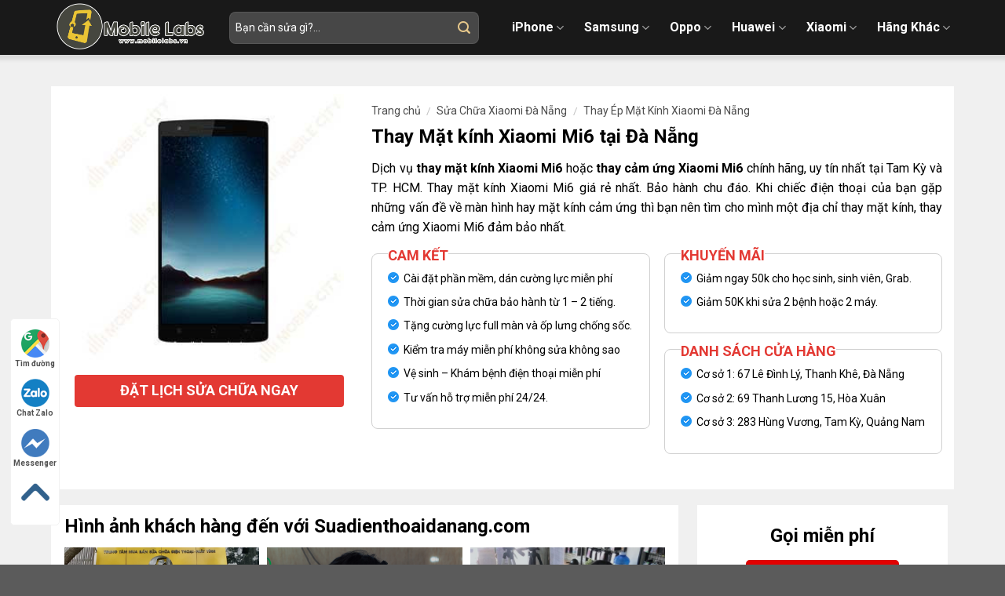

--- FILE ---
content_type: text/html; charset=UTF-8
request_url: https://suadienthoaidanang.com/san-pham/thay-mat-kinh-xiaomi-mi6-tai-da-nang/
body_size: 28054
content:
<!DOCTYPE html>
<!--[if IE 9 ]> <html lang="vi" prefix="og: https://ogp.me/ns#" class="ie9 loading-site no-js"> <![endif]-->
<!--[if IE 8 ]> <html lang="vi" prefix="og: https://ogp.me/ns#" class="ie8 loading-site no-js"> <![endif]-->
<!--[if (gte IE 9)|!(IE)]><!--><html lang="vi" prefix="og: https://ogp.me/ns#" class="loading-site no-js"> <!--<![endif]-->
<head>
	<meta charset="UTF-8" />
	<link rel="profile" href="https://gmpg.org/xfn/11" />
	<link rel="pingback" href="https://suadienthoaidanang.com/xmlrpc.php" />

	<script>(function(html){html.className = html.className.replace(/\bno-js\b/,'js')})(document.documentElement);</script>
<meta name="viewport" content="width=device-width, initial-scale=1, maximum-scale=1" />
<!-- Search Engine Optimization by Rank Math - https://rankmath.com/ -->
<title>Thay Mặt kính Xiaomi Mi6 tại Đà Nẵng</title>
<meta name="description" content="Dịch vụ thay mặt kính Xiaomi Mi6 hoặc thay cảm ứng Xiaomi Mi6 chính hãng, uy tín nhất tại Tam Kỳ và TP. HCM. Thay mặt kính Xiaomi Mi6 giá rẻ nhất. Bảo hành chu đáo. Khi chiếc điện thoại của bạn gặp những vấn đề về màn hình hay mặt kính cảm ứng thì bạn nên tìm cho mình một địa chỉ thay mặt kính, thay cảm ứng Xiaomi Mi6 đảm bảo nhất. Cam kết Cài đặt phần mềm, dán cường lực miễn phí Thời gian sửa chữa bảo hành từ 1 – 2 tiếng. Tặng cường lực full màn và ốp lưng chống sốc. Kiểm tra máy miễn phí không sửa không sao Vệ sinh - Khám bệnh điện thoại miễn phí Tư vấn hỗ trợ miễn phí 24/24. Khuyến mãi Giảm ngay 50k cho học sinh, sinh viên, Grab. Giảm 50K khi sửa 2 bệnh hoặc 2 máy. Danh sách cửa hàng Cơ sở 1: 67 Lê Đình Lý, Thanh Khê, Đà Nẵng Cơ sở 2: 69 Thanh Lương 15, Hòa Xuân Cơ sở 3: 283 Hùng Vương, Tam Kỳ, Quảng Nam"/>
<meta name="robots" content="follow, index, max-snippet:-1, max-video-preview:-1, max-image-preview:large"/>
<link rel="canonical" href="https://suadienthoaidanang.com/san-pham/thay-mat-kinh-xiaomi-mi6-tai-da-nang/" />
<meta property="og:locale" content="vi_VN" />
<meta property="og:type" content="product" />
<meta property="og:title" content="Thay Mặt kính Xiaomi Mi6 tại Đà Nẵng" />
<meta property="og:description" content="Dịch vụ thay mặt kính Xiaomi Mi6 hoặc thay cảm ứng Xiaomi Mi6 chính hãng, uy tín nhất tại Tam Kỳ và TP. HCM. Thay mặt kính Xiaomi Mi6 giá rẻ nhất. Bảo hành chu đáo. Khi chiếc điện thoại của bạn gặp những vấn đề về màn hình hay mặt kính cảm ứng thì bạn nên tìm cho mình một địa chỉ thay mặt kính, thay cảm ứng Xiaomi Mi6 đảm bảo nhất. Cam kết Cài đặt phần mềm, dán cường lực miễn phí Thời gian sửa chữa bảo hành từ 1 – 2 tiếng. Tặng cường lực full màn và ốp lưng chống sốc. Kiểm tra máy miễn phí không sửa không sao Vệ sinh - Khám bệnh điện thoại miễn phí Tư vấn hỗ trợ miễn phí 24/24. Khuyến mãi Giảm ngay 50k cho học sinh, sinh viên, Grab. Giảm 50K khi sửa 2 bệnh hoặc 2 máy. Danh sách cửa hàng Cơ sở 1: 67 Lê Đình Lý, Thanh Khê, Đà Nẵng Cơ sở 2: 69 Thanh Lương 15, Hòa Xuân Cơ sở 3: 283 Hùng Vương, Tam Kỳ, Quảng Nam" />
<meta property="og:url" content="https://suadienthoaidanang.com/san-pham/thay-mat-kinh-xiaomi-mi6-tai-da-nang/" />
<meta property="og:site_name" content="Trung Tâm Sửa Chữa Điện Thoại Uy Tín Số 1 Đà Nẵng" />
<meta property="og:image" content="https://suadienthoaidanang.com/wp-content/uploads/2020/12/thay-mat-kinh-cam-ung-xiaomi-mi6-2175-1.jpg" />
<meta property="og:image:secure_url" content="https://suadienthoaidanang.com/wp-content/uploads/2020/12/thay-mat-kinh-cam-ung-xiaomi-mi6-2175-1.jpg" />
<meta property="og:image:width" content="300" />
<meta property="og:image:height" content="300" />
<meta property="og:image:alt" content="thay-mat-kinh-cam-ung-xiaomi-mi6-2175-1" />
<meta property="og:image:type" content="image/jpeg" />
<meta property="product:price:currency" content="VND" />
<meta property="product:availability" content="instock" />
<meta name="twitter:card" content="summary_large_image" />
<meta name="twitter:title" content="Thay Mặt kính Xiaomi Mi6 tại Đà Nẵng" />
<meta name="twitter:description" content="Dịch vụ thay mặt kính Xiaomi Mi6 hoặc thay cảm ứng Xiaomi Mi6 chính hãng, uy tín nhất tại Tam Kỳ và TP. HCM. Thay mặt kính Xiaomi Mi6 giá rẻ nhất. Bảo hành chu đáo. Khi chiếc điện thoại của bạn gặp những vấn đề về màn hình hay mặt kính cảm ứng thì bạn nên tìm cho mình một địa chỉ thay mặt kính, thay cảm ứng Xiaomi Mi6 đảm bảo nhất. Cam kết Cài đặt phần mềm, dán cường lực miễn phí Thời gian sửa chữa bảo hành từ 1 – 2 tiếng. Tặng cường lực full màn và ốp lưng chống sốc. Kiểm tra máy miễn phí không sửa không sao Vệ sinh - Khám bệnh điện thoại miễn phí Tư vấn hỗ trợ miễn phí 24/24. Khuyến mãi Giảm ngay 50k cho học sinh, sinh viên, Grab. Giảm 50K khi sửa 2 bệnh hoặc 2 máy. Danh sách cửa hàng Cơ sở 1: 67 Lê Đình Lý, Thanh Khê, Đà Nẵng Cơ sở 2: 69 Thanh Lương 15, Hòa Xuân Cơ sở 3: 283 Hùng Vương, Tam Kỳ, Quảng Nam" />
<meta name="twitter:image" content="https://suadienthoaidanang.com/wp-content/uploads/2020/12/thay-mat-kinh-cam-ung-xiaomi-mi6-2175-1.jpg" />
<meta name="twitter:label1" content="Price" />
<meta name="twitter:data1" content="0&#8363;" />
<meta name="twitter:label2" content="Availability" />
<meta name="twitter:data2" content="In stock" />
<script type="application/ld+json" class="rank-math-schema">{"@context":"https://schema.org","@graph":[{"@type":"Organization","@id":"https://suadienthoaidanang.com/#organization","name":"Trung T\u00e2m S\u1eeda Ch\u1eefa \u0110i\u1ec7n Tho\u1ea1i Uy T\u00edn S\u1ed1 1 \u0110\u00e0 N\u1eb5ng","url":"https://suadienthoaidanang.com"},{"@type":"WebSite","@id":"https://suadienthoaidanang.com/#website","url":"https://suadienthoaidanang.com","name":"Trung T\u00e2m S\u1eeda Ch\u1eefa \u0110i\u1ec7n Tho\u1ea1i Uy T\u00edn S\u1ed1 1 \u0110\u00e0 N\u1eb5ng","publisher":{"@id":"https://suadienthoaidanang.com/#organization"},"inLanguage":"vi"},{"@type":"ImageObject","@id":"https://suadienthoaidanang.com/wp-content/uploads/2020/12/thay-mat-kinh-cam-ung-xiaomi-mi6-2175-1.jpg","url":"https://suadienthoaidanang.com/wp-content/uploads/2020/12/thay-mat-kinh-cam-ung-xiaomi-mi6-2175-1.jpg","width":"300","height":"300","caption":"thay-mat-kinh-cam-ung-xiaomi-mi6-2175-1","inLanguage":"vi"},{"@type":"BreadcrumbList","@id":"https://suadienthoaidanang.com/san-pham/thay-mat-kinh-xiaomi-mi6-tai-da-nang/#breadcrumb","itemListElement":[{"@type":"ListItem","position":"1","item":{"@id":"https://suadienthoaidanang.com","name":"Trang ch\u1ee7"}},{"@type":"ListItem","position":"2","item":{"@id":"https://suadienthoaidanang.com/danh-muc/xiaomi/ep-kinh-xiaomi/","name":"Thay \u00c9p M\u1eb7t K\u00ednh Xiaomi \u0110\u00e0 N\u1eb5ng"}},{"@type":"ListItem","position":"3","item":{"@id":"https://suadienthoaidanang.com/san-pham/thay-mat-kinh-xiaomi-mi6-tai-da-nang/","name":"Thay M\u1eb7t k\u00ednh Xiaomi Mi6 t\u1ea1i \u0110\u00e0 N\u1eb5ng"}}]},{"@type":"ItemPage","@id":"https://suadienthoaidanang.com/san-pham/thay-mat-kinh-xiaomi-mi6-tai-da-nang/#webpage","url":"https://suadienthoaidanang.com/san-pham/thay-mat-kinh-xiaomi-mi6-tai-da-nang/","name":"Thay M\u1eb7t k\u00ednh Xiaomi Mi6 t\u1ea1i \u0110\u00e0 N\u1eb5ng","datePublished":"2023-01-11T18:35:05+00:00","dateModified":"2023-01-11T18:35:05+00:00","isPartOf":{"@id":"https://suadienthoaidanang.com/#website"},"primaryImageOfPage":{"@id":"https://suadienthoaidanang.com/wp-content/uploads/2020/12/thay-mat-kinh-cam-ung-xiaomi-mi6-2175-1.jpg"},"inLanguage":"vi","breadcrumb":{"@id":"https://suadienthoaidanang.com/san-pham/thay-mat-kinh-xiaomi-mi6-tai-da-nang/#breadcrumb"}},{"@type":"Product","name":"Thay M\u1eb7t k\u00ednh Xiaomi Mi6 t\u1ea1i \u0110\u00e0 N\u1eb5ng","description":"D\u1ecbch v\u1ee5 thay m\u1eb7t k\u00ednh Xiaomi Mi6 ho\u1eb7c thay c\u1ea3m \u1ee9ng\u00a0Xiaomi Mi6 ch\u00ednh h\u00e3ng, uy t\u00edn nh\u1ea5t t\u1ea1i Tam K\u1ef3 v\u00e0 TP. HCM. Thay m\u1eb7t k\u00ednh\u00a0Xiaomi Mi6 gi\u00e1 r\u1ebb nh\u1ea5t. B\u1ea3o h\u00e0nh chu \u0111\u00e1o. Khi chi\u1ebfc \u0111i\u1ec7n tho\u1ea1i c\u1ee7a b\u1ea1n g\u1eb7p nh\u1eefng v\u1ea5n \u0111\u1ec1 v\u1ec1 m\u00e0n h\u00ecnh hay m\u1eb7t k\u00ednh c\u1ea3m \u1ee9ng th\u00ec b\u1ea1n n\u00ean t\u00ecm cho m\u00ecnh m\u1ed9t \u0111\u1ecba ch\u1ec9 thay m\u1eb7t k\u00ednh, thay c\u1ea3m \u1ee9ng\u00a0Xiaomi Mi6 \u0111\u1ea3m b\u1ea3o nh\u1ea5t. Cam k\u1ebft C\u00e0i \u0111\u1eb7t ph\u1ea7n m\u1ec1m, d\u00e1n c\u01b0\u1eddng l\u1ef1c mi\u1ec5n ph\u00ed Th\u1eddi gian s\u1eeda ch\u1eefa b\u1ea3o h\u00e0nh t\u1eeb 1 \u2013 2 ti\u1ebfng. T\u1eb7ng c\u01b0\u1eddng l\u1ef1c full m\u00e0n v\u00e0 \u1ed1p l\u01b0ng ch\u1ed1ng s\u1ed1c. Ki\u1ec3m tra m\u00e1y mi\u1ec5n ph\u00ed kh\u00f4ng s\u1eeda kh\u00f4ng sao V\u1ec7 sinh - Kh\u00e1m b\u1ec7nh \u0111i\u1ec7n tho\u1ea1i mi\u1ec5n ph\u00ed T\u01b0 v\u1ea5n h\u1ed7 tr\u1ee3 mi\u1ec5n ph\u00ed 24/24. Khuy\u1ebfn m\u00e3i Gi\u1ea3m ngay 50k cho h\u1ecdc sinh, sinh vi\u00ean, Grab. Gi\u1ea3m 50K khi s\u1eeda 2 b\u1ec7nh ho\u1eb7c 2 m\u00e1y. Danh s\u00e1ch c\u1eeda h\u00e0ng C\u01a1 s\u1edf 1: 67 L\u00ea \u0110\u00ecnh L\u00fd, Thanh Kh\u00ea, \u0110\u00e0 N\u1eb5ng C\u01a1 s\u1edf 2: 69 Thanh L\u01b0\u01a1ng 15, H\u00f2a Xu\u00e2n C\u01a1 s\u1edf 3: 283 H\u00f9ng V\u01b0\u01a1ng, Tam K\u1ef3, Qu\u1ea3ng Nam","category":"S\u1eeda Ch\u1eefa Xiaomi \u0110\u00e0 N\u1eb5ng &gt; Thay \u00c9p M\u1eb7t K\u00ednh Xiaomi \u0110\u00e0 N\u1eb5ng","mainEntityOfPage":{"@id":"https://suadienthoaidanang.com/san-pham/thay-mat-kinh-xiaomi-mi6-tai-da-nang/#webpage"},"@id":"https://suadienthoaidanang.com/san-pham/thay-mat-kinh-xiaomi-mi6-tai-da-nang/#richSnippet","image":{"@id":"https://suadienthoaidanang.com/wp-content/uploads/2020/12/thay-mat-kinh-cam-ung-xiaomi-mi6-2175-1.jpg"}}]}</script>
<!-- /Rank Math WordPress SEO plugin -->

<link rel='dns-prefetch' href='//fonts.googleapis.com' />
<link rel='dns-prefetch' href='//s.w.org' />
<link rel="alternate" type="application/rss+xml" title="Dòng thông tin Trung Tâm Sửa Chữa Điện Thoại Uy Tín Số 1 Đà Nẵng &raquo;" href="https://suadienthoaidanang.com/feed/" />
<link rel="alternate" type="application/rss+xml" title="Dòng phản hồi Trung Tâm Sửa Chữa Điện Thoại Uy Tín Số 1 Đà Nẵng &raquo;" href="https://suadienthoaidanang.com/comments/feed/" />
<link rel='stylesheet' id='devvn-quickbuy-style-css'  href='https://suadienthoaidanang.com/wp-content/plugins/devvn-quick-buy/css/devvn-quick-buy.css?ver=2.1.3' type='text/css' media='all' />
<link rel='stylesheet' id='magnific-popup-css'  href='https://suadienthoaidanang.com/wp-content/plugins/devvn-woocommerce-reviews/library/magnific-popup/magnific-popup.css?ver=1.0.7' type='text/css' media='all' />
<link rel='stylesheet' id='devvn-reviews-style-css'  href='https://suadienthoaidanang.com/wp-content/plugins/devvn-woocommerce-reviews/css/devvn-woocommerce-reviews.css?ver=1.0.7' type='text/css' media='all' />
<link rel='stylesheet' id='photoswipe-css'  href='https://suadienthoaidanang.com/wp-content/plugins/woocommerce/assets/css/photoswipe/photoswipe.min.css?ver=5.6.2' type='text/css' media='all' />
<link rel='stylesheet' id='photoswipe-default-skin-css'  href='https://suadienthoaidanang.com/wp-content/plugins/woocommerce/assets/css/photoswipe/default-skin/default-skin.min.css?ver=5.6.2' type='text/css' media='all' />
<style id='woocommerce-inline-inline-css' type='text/css'>
.woocommerce form .form-row .required { visibility: visible; }
</style>
<link rel='stylesheet' id='flatsome-main-css'  href='https://suadienthoaidanang.com/wp-content/themes/flatsome/assets/css/flatsome.css?ver=3.14.3' type='text/css' media='all' />
<style id='flatsome-main-inline-css' type='text/css'>
@font-face {
				font-family: "fl-icons";
				font-display: block;
				src: url(https://suadienthoaidanang.com/wp-content/themes/flatsome/assets/css/icons/fl-icons.eot?v=3.14.3);
				src:
					url(https://suadienthoaidanang.com/wp-content/themes/flatsome/assets/css/icons/fl-icons.eot#iefix?v=3.14.3) format("embedded-opentype"),
					url(https://suadienthoaidanang.com/wp-content/themes/flatsome/assets/css/icons/fl-icons.woff2?v=3.14.3) format("woff2"),
					url(https://suadienthoaidanang.com/wp-content/themes/flatsome/assets/css/icons/fl-icons.ttf?v=3.14.3) format("truetype"),
					url(https://suadienthoaidanang.com/wp-content/themes/flatsome/assets/css/icons/fl-icons.woff?v=3.14.3) format("woff"),
					url(https://suadienthoaidanang.com/wp-content/themes/flatsome/assets/css/icons/fl-icons.svg?v=3.14.3#fl-icons) format("svg");
			}
</style>
<link rel='stylesheet' id='flatsome-shop-css'  href='https://suadienthoaidanang.com/wp-content/themes/flatsome/assets/css/flatsome-shop.css?ver=3.14.3' type='text/css' media='all' />
<link rel='stylesheet' id='flatsome-style-css'  href='https://suadienthoaidanang.com/wp-content/themes/mobilecare/style.css?ver=3.0' type='text/css' media='all' />
<link rel='stylesheet' id='flatsome-googlefonts-css'  href='//fonts.googleapis.com/css?family=Roboto%3Aregular%2C700%2Cregular%2C700%2Cregular&#038;display=swap&#038;ver=3.9' type='text/css' media='all' />
<script type="text/template" id="tmpl-variation-template">
	<div class="woocommerce-variation-description">{{{ data.variation.variation_description }}}</div>
	<div class="woocommerce-variation-price">{{{ data.variation.price_html }}}</div>
	<div class="woocommerce-variation-availability">{{{ data.variation.availability_html }}}</div>
</script>
<script type="text/template" id="tmpl-unavailable-variation-template">
	<p>Rất tiếc, sản phẩm này hiện không tồn tại. Hãy chọn một phương thức kết hợp khác.</p>
</script>
<script type='text/javascript' src='https://suadienthoaidanang.com/wp-includes/js/jquery/jquery.min.js?ver=3.6.0' id='jquery-core-js'></script>
<link rel="https://api.w.org/" href="https://suadienthoaidanang.com/wp-json/" /><link rel="alternate" type="application/json" href="https://suadienthoaidanang.com/wp-json/wp/v2/product/2460" /><link rel="EditURI" type="application/rsd+xml" title="RSD" href="https://suadienthoaidanang.com/xmlrpc.php?rsd" />
<link rel="wlwmanifest" type="application/wlwmanifest+xml" href="https://suadienthoaidanang.com/wp-includes/wlwmanifest.xml" /> 
<meta name="generator" content="WordPress 5.8.12" />
<link rel='shortlink' href='https://suadienthoaidanang.com/?p=2460' />
<link rel="alternate" type="application/json+oembed" href="https://suadienthoaidanang.com/wp-json/oembed/1.0/embed?url=https%3A%2F%2Fsuadienthoaidanang.com%2Fsan-pham%2Fthay-mat-kinh-xiaomi-mi6-tai-da-nang%2F" />
<link rel="alternate" type="text/xml+oembed" href="https://suadienthoaidanang.com/wp-json/oembed/1.0/embed?url=https%3A%2F%2Fsuadienthoaidanang.com%2Fsan-pham%2Fthay-mat-kinh-xiaomi-mi6-tai-da-nang%2F&#038;format=xml" />
<style>.bg{opacity: 0; transition: opacity 1s; -webkit-transition: opacity 1s;} .bg-loaded{opacity: 1;}</style><!--[if IE]><link rel="stylesheet" type="text/css" href="https://suadienthoaidanang.com/wp-content/themes/flatsome/assets/css/ie-fallback.css"><script src="//cdnjs.cloudflare.com/ajax/libs/html5shiv/3.6.1/html5shiv.js"></script><script>var head = document.getElementsByTagName('head')[0],style = document.createElement('style');style.type = 'text/css';style.styleSheet.cssText = ':before,:after{content:none !important';head.appendChild(style);setTimeout(function(){head.removeChild(style);}, 0);</script><script src="https://suadienthoaidanang.com/wp-content/themes/flatsome/assets/libs/ie-flexibility.js"></script><![endif]--><!-- Meta Pixel Code -->
<script>
!function(f,b,e,v,n,t,s)
{if(f.fbq)return;n=f.fbq=function(){n.callMethod?
n.callMethod.apply(n,arguments):n.queue.push(arguments)};
if(!f._fbq)f._fbq=n;n.push=n;n.loaded=!0;n.version='2.0';
n.queue=[];t=b.createElement(e);t.async=!0;
t.src=v;s=b.getElementsByTagName(e)[0];
s.parentNode.insertBefore(t,s)}(window, document,'script',
'https://connect.facebook.net/en_US/fbevents.js');
fbq('init', '1461746225207487');
fbq('track', 'PageView');
</script>
<noscript><img height="1" width="1" style="display:none"
src="https://www.facebook.com/tr?id=1461746225207487&ev=PageView&noscript=1"
/></noscript>
<!-- End Meta Pixel Code -->	<noscript><style>.woocommerce-product-gallery{ opacity: 1 !important; }</style></noscript>
	<link rel="icon" href="https://suadienthoaidanang.com/wp-content/uploads/2020/12/cropped-69007830_2288469218149622_6538508776633270272_n-1-32x32.jpg" sizes="32x32" />
<link rel="icon" href="https://suadienthoaidanang.com/wp-content/uploads/2020/12/cropped-69007830_2288469218149622_6538508776633270272_n-1-192x192.jpg" sizes="192x192" />
<link rel="apple-touch-icon" href="https://suadienthoaidanang.com/wp-content/uploads/2020/12/cropped-69007830_2288469218149622_6538508776633270272_n-1-180x180.jpg" />
<meta name="msapplication-TileImage" content="https://suadienthoaidanang.com/wp-content/uploads/2020/12/cropped-69007830_2288469218149622_6538508776633270272_n-1-270x270.jpg" />
<style id="custom-css" type="text/css">:root {--primary-color: #e20000;}.full-width .ubermenu-nav, .container, .row{max-width: 1170px}.row.row-collapse{max-width: 1140px}.row.row-small{max-width: 1162.5px}.row.row-large{max-width: 1200px}.header-main{height: 70px}#logo img{max-height: 70px}#logo{width:192px;}.header-top{min-height: 30px}.transparent .header-main{height: 60px}.transparent #logo img{max-height: 60px}.has-transparent + .page-title:first-of-type,.has-transparent + #main > .page-title,.has-transparent + #main > div > .page-title,.has-transparent + #main .page-header-wrapper:first-of-type .page-title{padding-top: 60px;}.header.show-on-scroll,.stuck .header-main{height:60px!important}.stuck #logo img{max-height: 60px!important}.search-form{ width: 89%;}.header-bg-color, .header-wrapper {background-color: #191919}.header-bottom {background-color: #f1f1f1}.header-main .nav > li > a{line-height: 20px }.stuck .header-main .nav > li > a{line-height: 50px }@media (max-width: 549px) {.header-main{height: 70px}#logo img{max-height: 70px}}/* Color */.accordion-title.active, .has-icon-bg .icon .icon-inner,.logo a, .primary.is-underline, .primary.is-link, .badge-outline .badge-inner, .nav-outline > li.active> a,.nav-outline >li.active > a, .cart-icon strong,[data-color='primary'], .is-outline.primary{color: #e20000;}/* Color !important */[data-text-color="primary"]{color: #e20000!important;}/* Background Color */[data-text-bg="primary"]{background-color: #e20000;}/* Background */.scroll-to-bullets a,.featured-title, .label-new.menu-item > a:after, .nav-pagination > li > .current,.nav-pagination > li > span:hover,.nav-pagination > li > a:hover,.has-hover:hover .badge-outline .badge-inner,button[type="submit"], .button.wc-forward:not(.checkout):not(.checkout-button), .button.submit-button, .button.primary:not(.is-outline),.featured-table .title,.is-outline:hover, .has-icon:hover .icon-label,.nav-dropdown-bold .nav-column li > a:hover, .nav-dropdown.nav-dropdown-bold > li > a:hover, .nav-dropdown-bold.dark .nav-column li > a:hover, .nav-dropdown.nav-dropdown-bold.dark > li > a:hover, .is-outline:hover, .tagcloud a:hover,.grid-tools a, input[type='submit']:not(.is-form), .box-badge:hover .box-text, input.button.alt,.nav-box > li > a:hover,.nav-box > li.active > a,.nav-pills > li.active > a ,.current-dropdown .cart-icon strong, .cart-icon:hover strong, .nav-line-bottom > li > a:before, .nav-line-grow > li > a:before, .nav-line > li > a:before,.banner, .header-top, .slider-nav-circle .flickity-prev-next-button:hover svg, .slider-nav-circle .flickity-prev-next-button:hover .arrow, .primary.is-outline:hover, .button.primary:not(.is-outline), input[type='submit'].primary, input[type='submit'].primary, input[type='reset'].button, input[type='button'].primary, .badge-inner{background-color: #e20000;}/* Border */.nav-vertical.nav-tabs > li.active > a,.scroll-to-bullets a.active,.nav-pagination > li > .current,.nav-pagination > li > span:hover,.nav-pagination > li > a:hover,.has-hover:hover .badge-outline .badge-inner,.accordion-title.active,.featured-table,.is-outline:hover, .tagcloud a:hover,blockquote, .has-border, .cart-icon strong:after,.cart-icon strong,.blockUI:before, .processing:before,.loading-spin, .slider-nav-circle .flickity-prev-next-button:hover svg, .slider-nav-circle .flickity-prev-next-button:hover .arrow, .primary.is-outline:hover{border-color: #e20000}.nav-tabs > li.active > a{border-top-color: #e20000}.widget_shopping_cart_content .blockUI.blockOverlay:before { border-left-color: #e20000 }.woocommerce-checkout-review-order .blockUI.blockOverlay:before { border-left-color: #e20000 }/* Fill */.slider .flickity-prev-next-button:hover svg,.slider .flickity-prev-next-button:hover .arrow{fill: #e20000;}body{font-size: 100%;}@media screen and (max-width: 549px){body{font-size: 100%;}}body{font-family:"Roboto", sans-serif}body{font-weight: 0}body{color: #000000}.nav > li > a {font-family:"Roboto", sans-serif;}.mobile-sidebar-levels-2 .nav > li > ul > li > a {font-family:"Roboto", sans-serif;}.nav > li > a {font-weight: 700;}.mobile-sidebar-levels-2 .nav > li > ul > li > a {font-weight: 700;}h1,h2,h3,h4,h5,h6,.heading-font, .off-canvas-center .nav-sidebar.nav-vertical > li > a{font-family: "Roboto", sans-serif;}h1,h2,h3,h4,h5,h6,.heading-font,.banner h1,.banner h2{font-weight: 700;}h1,h2,h3,h4,h5,h6,.heading-font{color: #000000;}.breadcrumbs{text-transform: none;}.alt-font{font-family: "Roboto", sans-serif;}.alt-font{font-weight: 0!important;}.header:not(.transparent) .header-nav-main.nav > li > a {color: #ffffff;}.header:not(.transparent) .header-nav-main.nav > li > a:hover,.header:not(.transparent) .header-nav-main.nav > li.active > a,.header:not(.transparent) .header-nav-main.nav > li.current > a,.header:not(.transparent) .header-nav-main.nav > li > a.active,.header:not(.transparent) .header-nav-main.nav > li > a.current{color: #e7c88b;}.header-nav-main.nav-line-bottom > li > a:before,.header-nav-main.nav-line-grow > li > a:before,.header-nav-main.nav-line > li > a:before,.header-nav-main.nav-box > li > a:hover,.header-nav-main.nav-box > li.active > a,.header-nav-main.nav-pills > li > a:hover,.header-nav-main.nav-pills > li.active > a{color:#FFF!important;background-color: #e7c88b;}a{color: #000000;}.current .breadcrumb-step, [data-icon-label]:after, .button#place_order,.button.checkout,.checkout-button,.single_add_to_cart_button.button{background-color: #f78e1e!important }.star-rating span:before,.star-rating:before, .woocommerce-page .star-rating:before, .stars a:hover:after, .stars a.active:after{color: #ffc107}.shop-page-title.featured-title .title-bg{ background-image: url(https://suadienthoaidanang.com/wp-content/uploads/2020/12/thay-mat-kinh-cam-ung-xiaomi-mi6-2175-1.jpg)!important;}@media screen and (min-width: 550px){.products .box-vertical .box-image{min-width: 300px!important;width: 300px!important;}}.header-main .social-icons,.header-main .cart-icon strong,.header-main .menu-title,.header-main .header-button > .button.is-outline,.header-main .nav > li > a > i:not(.icon-angle-down){color: #ffffff!important;}.header-main .header-button > .button.is-outline,.header-main .cart-icon strong:after,.header-main .cart-icon strong{border-color: #ffffff!important;}.header-main .header-button > .button:not(.is-outline){background-color: #ffffff!important;}.header-main .current-dropdown .cart-icon strong,.header-main .header-button > .button:hover,.header-main .header-button > .button:hover i,.header-main .header-button > .button:hover span{color:#FFF!important;}.header-main .menu-title:hover,.header-main .social-icons a:hover,.header-main .header-button > .button.is-outline:hover,.header-main .nav > li > a:hover > i:not(.icon-angle-down){color: #e7c88b!important;}.header-main .current-dropdown .cart-icon strong,.header-main .header-button > .button:hover{background-color: #e7c88b!important;}.header-main .current-dropdown .cart-icon strong:after,.header-main .current-dropdown .cart-icon strong,.header-main .header-button > .button:hover{border-color: #e7c88b!important;}/* Custom CSS */#wrapper, #main {background-color: #f0f0f0;}.section1,.section1 .col,.section2,.section2 .col.large-12,.section3,.section3 .col,.section4,.section4 .col,.section5,.section5 .col,.section6,.section7{padding-bottom : 0px !important;}.header-main {box-shadow: 0 1px 5px 5px rgba(0,0,0,.1);}.stuck .header-main .nav > li > a {line-height: 30px;}.header-wrapper.stuck{background : #fff;}.header-search-form{padding : 0px !important;}.header-search-form input[type='search']{padding: 7px;font-size: 14px;color: #b5b5b5 !important;border-radius: 8px;height: 41px;background: #ffffff !important;border: 1px solid #efc872;}.header-main .icon-search:before{color: #e7c88b}.TextCaptions {padding: 10px 0 !important;}.TextCaptions .item{border-right: 1px solid #e0e0e0 !important;font-size: 14px;color: #8b6920;text-align: center;line-height: 1.2;max-width: 20%;flex-basis: 20%;}.TextCaptions .item:last-child{border-right : none !important;}.TextCaptions .item.is-selected{color: #e12e24;}.heading-title {color: #e12e24;text-align: center;padding: 8px;text-transform: uppercase;border-bottom: 1px solid #b2b2b2;margin-bottom: 17px;font-size : 1.5rem;line-height: 2.5rem;}.section2 .icon-box{box-shadow: 0 0 3px 2px rgba(0,0,0,.1);background-image: url(/wp-content/uploads/2020/09/bg-category.png);background-size: cover;padding: 8px 15px 10px 0px;}.section2 .icon-box-text{text-align: left;padding-left: 20px;}.section2 .icon-box-text h3,.box-1 .box-text h3{margin-bottom : 46px;}.section2 .icon-box-img img {height: 160px;max-height: 160px;}.nut-bao-gia{width: 160px;max-width: 160px;text-align: center;padding: 1px 20px;color: #5f5f5f !important;background-color: #fdfdfd !important;font-size: 16px;border-radius: 8px !important;box-shadow: 3px 4px 3px 1px rgb(0 0 0 / 8%);border: none !important;font-weight: normal;letter-spacing: 0;font-weight: bold;}.section2 .cot12 .box-1{box-shadow: 0 0 3px 2px rgba(0,0,0,.1);background: url(/wp-content/uploads/2020/09/bg-category-02.png);background-size: cover;padding: 8px 15px 10px 0px;}.section2 .box-1 .box-image{width: 58%;float: right;}.section2 .box-1 .box-text{float: left;width: 42%;padding-bottom: 0px !important;}.product-small.box{background-color: #fff;padding: 7px;box-shadow: 0 0 3px 2px rgba(0,0,0,.1);}.product-small.box .product-title{padding-bottom: 5px;font-size: 14px;color: #4d4d4d;line-height: 1.3;overflow : hidden;margin-bottom: 5px;}.product-small.box bdi{font-size: 17px;color: #e12e24;font-weight: 700;padding-bottom: 12px;}.section3 .row-slider{padding : 0 10px !important;}.section3 .flickity-prev-next-button{opacity : 1;color: #d8d8d8;top: 70%;}.section3 .flickity-prev-next-button.previous {transform: translateX(0%);left: 1%;}.section3 .flickity-prev-next-button.next {transform: translateX(0%);right: 1%;}.slider-nav-circle .flickity-prev-next-button svg, .slider-nav-circle .flickity-prev-next-button .arrow {border: 1px solid currentColor;background: #b88e32;color: white;}.slider-nav-circle .flickity-prev-next-button:hover svg, .slider-nav-circle .flickity-prev-next-button:hover .arrow {background-color: #d8d8d8;border-color: #d8d8d8;fill: #fff !important;}.section4 .tabbed-content{flex-flow: row-reverse;}.section4 .tabbed-content .nav{width: 35%;max-width: 35%;}.section4 .tabbed-content .tab-panels{width: 65%;max-width: 65%;border-left: none;padding: 0 20px 20px;}.section4 .tabbed-content .nav li:hover a{color:#e12e24}.product-small.box .product-title{margin-bottom:10px}.product-small.box .product-title a{color: #785a1c;font-size: 16px;}.product-small.box .product-title a:hover{color:#e12e24}.section4 .tabbed-content .nav li{padding-top:2px;padding-bottom:3px;min-height: 80px;background-size: 130px !important;padding-left: 130px;}.section4 .tabbed-content .nav li a{color: #785a1c;font-size: 16px;padding: 15px 20px ;text-align: left;padding-left: 10px;}.section4 .tabbed-content .nav>li.active>a{color: #e12e24;}.section4 .tabbed-content .nav li:first-child{background: url(/wp-content/uploads/2020/09/thay-man-hinh-samsung-a30-300x169-1.jpg) no-repeat left;}.section4 .tabbed-content .nav li:nth-child(2){background: url(/wp-content/uploads/2020/09/thay-mat-kinh-xiaomi-redmi-note-300x169-1.jpg) no-repeat left;}.section4 .tabbed-content .nav li:nth-child(3){background: url(/wp-content/uploads/2020/09/thay-mat-kinh-apple-watch-serie-300x169-1.jpg) no-repeat left;}.section4 .tabbed-content .nav li:nth-child(4){background: url(/wp-content/uploads/2020/09/thay-nap-lung-iphone-11-pro-max-300x169-1.jpg) no-repeat left;}.section4 .tabbed-content .nav li:nth-child(5){background: url(/wp-content/uploads/2020/09/thay-mat-kinh-xiaomi-redmi-note-300x169-1.jpg) no-repeat left;}.section6 .cot2 .col-inner{padding: 30px;height: 100%;display: flex;flex-wrap: wrap;flex: 1;align-content: center;align-items: center;}.nut-xem-them{font-weight : normal;font-size: 14px;border-radius: 8px !important;padding: 4px 23px;}.section6 .dot.is-selected{background-color: #f78e1e !important;border-color: #f78e1e;}.section6 .flickity-page-dots .dot {display: inline-block;width: 15px;height: 15px;}.section6 .slider-nav-light.slider-nav-dots-simple .flickity-page-dots .dot {opacity: 1;}.section7 .gallery-col .col-inner{padding : 13px;}.section7 .gallery-col .box-text{display : none;}.footer-section h3.title-sp{text-transform: uppercase;margin-bottom: 15px;font-size: 19px;font-weight: 700;}.footer-section .row2{border-top: 2px solid #ae862f;padding-top: 10px;}.footer-section .col{padding-bottom : 0px;}.footer-section .row1 .col ul,.footer-section .row1 .col ul li{margin-bottom : 0px;}.absolute-footer{background: #181818;color: #d4b267 !important;padding: 10px 0;border-top: 2px solid #efefef;}.is-divider{display : none;}.large-9.col{max-width: 70%;flex-basis: 70%;padding: 0 10px 10px;}.archive.category .large-9.col,.large-9.col article,.large-9.col .comments-area,.large-9.col .woocommerce-tabs,.large-9.col .row-khach-hang .large-12>.col-inner,.large-9.col .related,.large-9.col .shop-container{padding: 10px 12px !important;background-color: #fff;}.large-9.col .related{margin: 20px 0;}.archive .large-3.col,.post-sidebar.large-3.col,.product-footer .large-3.col{padding : 0 10px 10px;max-width: 30%;flex-basis: 30%;}.textwidget{padding: 20px;background-color: #fff;margin-bottom: 20px;}.textwidget .title {text-align: center;font-size: 24px;}.textwidget .button { width: 70%;margin: 0 auto;margin-bottom: 15px;text-align: center;padding-top: 10px;padding-bottom: 10px;border-radius: 5px;display: block;}.textwidget .button .btn {color: #fff;font-size: 22px;text-transform: initial;font-weight: 700;background-color: #e33933;}.single-product .product-info a.devvn_buy_now_style{display:none}a.devvn_buy_now_style{background:#e33933}a.devvn_buy_now_style:hover, a.devvn_buy_now_style:focus{background:#ff0900}.textwidget .button:hover{box-shadow : unset;}.textwidget .txt {text-align: center;font-size: 14px;color: #8b8b8b;line-height: 1.2;}.widget {background-color: #fff;margin-bottom: 20px;}span.widget-title {border-bottom: 1px solid #dbdbdb;font-size: 18px; letter-spacing: 0;text-transform: uppercase;font-weight: bold;color: #e33933;}span.widget-title span,.widget-title.shop-sidebar{display: block;padding : 10px 15px;}.widget .recent-blog-posts {padding: 10px 5px 10px 15px;}.archive.category .col.post-item{padding : 0 5px 15px;}.archive.category .col.post-item .col-inner{padding : 0 8px 8px;}.archive.category .box-blog-post{padding: 10px;background: #f1f0f1;box-shadow: 0px 0px 5px -1px rgba(0,0,0,0.7);border-radius: 2px;}.archive.category .box-blog-post h5:hover{color:#dc0800}.archive.category .box-blog-post h5{padding-bottom: 10px;color: #000;height: 56px;overflow: hidden;font-size:20px}.blog-archive .page-title{font-size: 25px;}.blog-single .entry-title{font-size: 30px;}.entry-header-text {padding: 0;}.single-product .product-footer .col.large-9{display: inline-block;}.single-product .product-footer .col.large-3{max-width: 29%;flex-basis: 29%;display: inline-block;vertical-align: top;}.product-footer .woocommerce-tabs>.nav-line-grow, .product-footer .woocommerce-tabs>.nav-line:not(.nav-vertical) {margin-top: 0px;}.row-khach-hang .large-columns-3{margin-left : 0px !important;margin-right : 0px !important;}.row-khach-hang .gallery-col.col{padding : 0 5px 10px;}.row-khach-hang h3.title{font-size: 24px;line-height: 2.125rem;margin-bottom: 10px;padding-left: 5px;}.woocommerce-tabs .nav-line>li.active>a:before{opacity : 0;}.woocommerce-tabs ul li a{font-size: 1.5rem;text-transform: inherit;}div#reviews.woocommerce-Reviews,.devvn_prod_cmt{max-width: 100%;padding: 10px 12px;background-color: #fff;margin: 0 auto 20px;}.woocommerce #reviews #comments h2 {font-size: 24px;}#comments a.btn-reviews-now,.woocommerce #review_form #respond p.form-submit input#submit, .woocommerce #reviews #comments ol.commentlist #respond p.form-submit input#submit {background-color: #0072bc;}.recent-blog-posts a{font-size:15px;}.recent-blog-posts a:hover, .product_list_widget .product-title:hover{color:#e33933}span.devvn_num_reviews,span.btn-attach{color: #0072bc;}.single-product .image-tools.bottom.left {display: none;}.single-product .product-footer .container {padding-left: 0px;padding-right: 0px;}.single-product .product-main {padding-bottom : 20px;}.single-product .product-main .content-row{max-width: 1150px;background-color: #fff;padding: 10px 15px 25px;}.single-product .product-main .content-row .large-3.col {padding: 0;max-width: 22%;flex-basis: 22%;}.single-product .product-main .content-row .product-info{border-left: none;padding-left: 20px;padding-bottom : 0px;}table tr td{font-size: 15px;border: 1px solid #d0d0d0;text-align: center;color: #000;}.single-product .price-wrapper .price ,.single-product .cart{display: none;}.single-product h1.product-title{font-size: 1.5rem;}.single-product .box-info{display: flex;position: relative;}.single-product .box-info .box-left {width: 50%;margin-right: 18px;display: inline-block;}.single-product .box-info .box-right {width: 50%;display: inline-block;}.single-product .box-info .box-item {position: relative;border: 1px solid #d0d0d0;border-radius: 8px;padding: 20px 15px 20px 20px;margin-bottom: 20px;}.single-product .box-info h4.box-title {position: absolute;top: -12px;font-size: 18px;text-transform: uppercase;background-color: #fff;width: auto;color:#e33933}.single-product .box-info .box-item ul{margin-bottom : 0px;}.single-product .box-info .box-item ul li{font-size : 14px;background: url(/wp-content/uploads/2020/09/correct.png) no-repeat;list-style: none;padding-left: 20px;margin-left: 0px;background-position-y: 3px;}.single-product .box-info .box-item ul li a{color: #00aeff;}a.devvn_buy_now_style{margin-bottom : 0px;}ul.product_list_widget li {padding: 10px 0 5px 90px;}ul.product_list_widget li img {left: 15px;}.breadcrumbs{color: #4d4d4d;font-weight: normal;letter-spacing: 0;padding: 0;font-size: 14px;margin-bottom: 10px;}.breadcrumbs a {font-weight: normal;color: #4d4d4d;opacity: 1;font-size: 14px;}.nut-bao-gia:hover{background:#e01f00 !important; color:white !important}.devvn_readmore_flatsome a{background-color: #e01f00!important;}#comments a.btn-reviews-now{background-color: #e20800;}span.devvn_num_reviews, span.btn-attach {color: #946c15;}button#devvn_cmt_submit, button#devvn_cmt_replysubmit {background: #e22000;color: white;}.related h3{color: #e33933;}a.back-to-top{background:#d40000 !important; color:white !important; border:none !important}.footer-section p{margin-bottom:5px}.footer-section ul{margin-bottom:10px}.footer-section ul li{line-height:17px; margin-bottom:10px !important}/* Custom CSS Mobile */@media (max-width: 549px){.off-canvas-left .mfp-content{background : #fff;}.off-canvas .nav-vertical>li>a{text-transform: inherit;color: #000;font-size: 16px;}.nav-sidebar.nav-vertical>li+li {border-top: 1px solid #e4e4e4;}.heading-title{font-size : 18px;}.TextCaptions {display: none;}.nut-xem-them{margin : 0 auto;}.section4 .tabbed-content {flex-flow: column-reverse;}.section4 .tabbed-content .nav {width: 100%;max-width: 100%;}.section4 .tabbed-content .tab-panels {width: 100%;max-width: 100%;padding: 0 0px 10px;}.section2 .cot12 .box-1 {box-shadow:unset;background : unset !important;}.section2 .box-1 .box-image {width: 36% !important;float: right;}.section2 .box-1 .box-text {padding-left: 20px;}.section4 .tabbed-content .nav li {min-height: 80px;}.section4 .tabbed-content .nav li a {padding: 30px 0;text-align: left;padding-left: 10px;}.section .nut-xem-them{margin : 15px 0;}.section7 .gallery-col{max-width: 25%;flex-basis: 25%;}.section7 .gallery-col .col-inner {padding: 3px;}.footer-section .col {padding-bottom: 20px;}.large-9.col {max-width: 100%;flex-basis: 100%;padding : 0px;}.archive .large-3.col, .post-sidebar.large-3.col, .product-footer .large-3.col {margin-top: 20px;padding: 0;max-width: 100%;flex-basis: 100%;}.single-product .product-main .content-row {padding: 0;}.single-product .product-main .content-row .large-3.col {padding: 20px;max-width: 100%;flex-basis: 100%;height: 100%;}.single-product .box-info {display: block;}.single-product .box-info .box-left {width: 100%;margin-right: 0px;display: block;}.single-product .box-info .box-right {width: 100%;display: block;}.row-khach-hang h3.title {font-size: 18px;}.row-khach-hang .gallery-col.col {max-width: 25%;flex-basis: 25%;}.widget_media_image{text-align : center;padding : 10px 0;}.icon-menu:before {color: #e7c88b;}}.label-new.menu-item > a:after{content:"New";}.label-hot.menu-item > a:after{content:"Hot";}.label-sale.menu-item > a:after{content:"Sale";}.label-popular.menu-item > a:after{content:"Popular";}</style></head>

<body class="product-template-default single single-product postid-2460 theme-flatsome woocommerce woocommerce-page woocommerce-no-js lightbox nav-dropdown-has-arrow nav-dropdown-has-shadow nav-dropdown-has-border">

<!-- Global site tag (gtag.js) - Google Analytics -->
<script async src="https://www.googletagmanager.com/gtag/js?id=G-01HYN8MVH6"></script>
<script>
  window.dataLayer = window.dataLayer || [];
  function gtag(){dataLayer.push(arguments);}
  gtag('js', new Date());

  gtag('config', 'G-01HYN8MVH6');
</script>
<a class="skip-link screen-reader-text" href="#main">Skip to content</a>

<div id="wrapper">

	
	<header id="header" class="header has-sticky sticky-jump">
		<div class="header-wrapper">
			<div id="masthead" class="header-main nav-dark">
      <div class="header-inner flex-row container logo-left medium-logo-center" role="navigation">

          <!-- Logo -->
          <div id="logo" class="flex-col logo">
            <!-- Header logo -->
<a href="https://suadienthoaidanang.com/" title="Trung Tâm Sửa Chữa Điện Thoại Uy Tín Số 1 Đà Nẵng" rel="home">
    <img width="192" height="70" src="https://suadienthoaidanang.com/wp-content/uploads/2023/01/logo-vien.png" class="header_logo header-logo" alt="Trung Tâm Sửa Chữa Điện Thoại Uy Tín Số 1 Đà Nẵng"/><img  width="192" height="70" src="https://suadienthoaidanang.com/wp-content/uploads/2023/01/logo-vien.png" class="header-logo-dark" alt="Trung Tâm Sửa Chữa Điện Thoại Uy Tín Số 1 Đà Nẵng"/></a>
          </div>

          <!-- Mobile Left Elements -->
          <div class="flex-col show-for-medium flex-left">
            <ul class="mobile-nav nav nav-left ">
              <li class="nav-icon has-icon">
  <div class="header-button">		<a href="#" data-open="#main-menu" data-pos="left" data-bg="main-menu-overlay" data-color="" class="icon primary button round is-small" aria-label="Menu" aria-controls="main-menu" aria-expanded="false">
		
		  <i class="icon-menu" ></i>
		  		</a>
	 </div> </li>            </ul>
          </div>

          <!-- Left Elements -->
          <div class="flex-col hide-for-medium flex-left
            flex-grow">
            <ul class="header-nav header-nav-main nav nav-left  nav-size-large nav-spacing-xlarge" >
              <li class="header-search-form search-form html relative has-icon">
	<div class="header-search-form-wrapper">
		<div class="searchform-wrapper ux-search-box relative form-flat is-normal"><form role="search" method="get" class="searchform" action="https://suadienthoaidanang.com/">
	<div class="flex-row relative">
						<div class="flex-col flex-grow">
			<label class="screen-reader-text" for="woocommerce-product-search-field-0">Tìm kiếm:</label>
			<input type="search" id="woocommerce-product-search-field-0" class="search-field mb-0" placeholder="Bạn cần sửa gì?..." value="" name="s" />
			<input type="hidden" name="post_type" value="product" />
					</div>
		<div class="flex-col">
			<button type="submit" value="Tìm kiếm" class="ux-search-submit submit-button secondary button icon mb-0" aria-label="Submit">
				<i class="icon-search" ></i>			</button>
		</div>
	</div>
	<div class="live-search-results text-left z-top"></div>
</form>
</div>	</div>
</li>            </ul>
          </div>

          <!-- Right Elements -->
          <div class="flex-col hide-for-medium flex-right">
            <ul class="header-nav header-nav-main nav nav-right  nav-size-large nav-spacing-xlarge">
              <li id="menu-item-1832" class="menu-item menu-item-type-taxonomy menu-item-object-product_cat menu-item-has-children menu-item-1832 menu-item-design-default has-dropdown"><a href="https://suadienthoaidanang.com/danh-muc/sua-iphone-tai-da-nang/" class="nav-top-link">iPhone<i class="icon-angle-down" ></i></a>
<ul class="sub-menu nav-dropdown nav-dropdown-default">
	<li id="menu-item-1833" class="menu-item menu-item-type-taxonomy menu-item-object-product_cat menu-item-1833"><a href="https://suadienthoaidanang.com/danh-muc/sua-iphone-tai-da-nang/ep-kinh-iphone-tai-da-nang/">Ép Kính iPhone</a></li>
	<li id="menu-item-1834" class="menu-item menu-item-type-taxonomy menu-item-object-product_cat menu-item-1834"><a href="https://suadienthoaidanang.com/danh-muc/sua-iphone-tai-da-nang/thay-man-hinh-iphone-tai-da-nang/">Thay Màn Hình iPhone</a></li>
	<li id="menu-item-1835" class="menu-item menu-item-type-taxonomy menu-item-object-product_cat menu-item-1835"><a href="https://suadienthoaidanang.com/danh-muc/sua-iphone-tai-da-nang/thay-pin-iphone-tai-da-nang/">Thay Pin iPhone</a></li>
</ul>
</li>
<li id="menu-item-1846" class="menu-item menu-item-type-taxonomy menu-item-object-product_cat menu-item-has-children menu-item-1846 menu-item-design-default has-dropdown"><a href="https://suadienthoaidanang.com/danh-muc/samsung/" class="nav-top-link">Samsung<i class="icon-angle-down" ></i></a>
<ul class="sub-menu nav-dropdown nav-dropdown-default">
	<li id="menu-item-1847" class="menu-item menu-item-type-taxonomy menu-item-object-product_cat menu-item-1847"><a href="https://suadienthoaidanang.com/danh-muc/samsung/thay-man-hinh-samsung/">Thay Màn Hình Samsung</a></li>
	<li id="menu-item-1848" class="menu-item menu-item-type-taxonomy menu-item-object-product_cat menu-item-1848"><a href="https://suadienthoaidanang.com/danh-muc/samsung/thay-pin-samsung/">Thay Pin Samsung</a></li>
	<li id="menu-item-5057" class="menu-item menu-item-type-taxonomy menu-item-object-product_cat menu-item-5057"><a href="https://suadienthoaidanang.com/danh-muc/samsung/ep-kinh-samsung/">Ép Kính Samsung</a></li>
</ul>
</li>
<li id="menu-item-1841" class="menu-item menu-item-type-taxonomy menu-item-object-product_cat menu-item-has-children menu-item-1841 menu-item-design-default has-dropdown"><a href="https://suadienthoaidanang.com/danh-muc/oppo/" class="nav-top-link">Oppo<i class="icon-angle-down" ></i></a>
<ul class="sub-menu nav-dropdown nav-dropdown-default">
	<li id="menu-item-1842" class="menu-item menu-item-type-taxonomy menu-item-object-product_cat menu-item-1842"><a href="https://suadienthoaidanang.com/danh-muc/oppo/ep-kinh-oppo/">Ép kính Oppo</a></li>
	<li id="menu-item-1844" class="menu-item menu-item-type-taxonomy menu-item-object-product_cat menu-item-1844"><a href="https://suadienthoaidanang.com/danh-muc/oppo/thay-man-hinh-oppo/">Thay Màn Hình Oppo</a></li>
	<li id="menu-item-1845" class="menu-item menu-item-type-taxonomy menu-item-object-product_cat menu-item-1845"><a href="https://suadienthoaidanang.com/danh-muc/oppo/thay-pin-oppo/">Thay Pin Oppo</a></li>
</ul>
</li>
<li id="menu-item-1827" class="menu-item menu-item-type-taxonomy menu-item-object-product_cat menu-item-has-children menu-item-1827 menu-item-design-default has-dropdown"><a href="https://suadienthoaidanang.com/danh-muc/huawei/" class="nav-top-link">Huawei<i class="icon-angle-down" ></i></a>
<ul class="sub-menu nav-dropdown nav-dropdown-default">
	<li id="menu-item-1828" class="menu-item menu-item-type-taxonomy menu-item-object-product_cat menu-item-1828"><a href="https://suadienthoaidanang.com/danh-muc/huawei/ep-kinh-huawei/">Ép Kính Huawei</a></li>
	<li id="menu-item-1829" class="menu-item menu-item-type-taxonomy menu-item-object-product_cat menu-item-1829"><a href="https://suadienthoaidanang.com/danh-muc/huawei/thay-man-hinh-huawei/">Thay Màn Hình Huawei</a></li>
	<li id="menu-item-1830" class="menu-item menu-item-type-taxonomy menu-item-object-product_cat menu-item-1830"><a href="https://suadienthoaidanang.com/danh-muc/huawei/thay-pin-huawei/">Thay Pin Huawei</a></li>
</ul>
</li>
<li id="menu-item-1858" class="menu-item menu-item-type-taxonomy menu-item-object-product_cat current-product-ancestor menu-item-has-children menu-item-1858 menu-item-design-default has-dropdown"><a href="https://suadienthoaidanang.com/danh-muc/xiaomi/" class="nav-top-link">Xiaomi<i class="icon-angle-down" ></i></a>
<ul class="sub-menu nav-dropdown nav-dropdown-default">
	<li id="menu-item-1859" class="menu-item menu-item-type-taxonomy menu-item-object-product_cat current-product-ancestor current-menu-parent current-product-parent menu-item-1859 active"><a href="https://suadienthoaidanang.com/danh-muc/xiaomi/ep-kinh-xiaomi/">Ép Kính Xiaomi</a></li>
	<li id="menu-item-1860" class="menu-item menu-item-type-taxonomy menu-item-object-product_cat menu-item-1860"><a href="https://suadienthoaidanang.com/danh-muc/xiaomi/thay-man-hinh-xiaomi/">Thay màn Hình Xiaomi</a></li>
	<li id="menu-item-1861" class="menu-item menu-item-type-taxonomy menu-item-object-product_cat menu-item-1861"><a href="https://suadienthoaidanang.com/danh-muc/xiaomi/thay-pin-xiaomi/">Thay Pin Xiaomi</a></li>
</ul>
</li>
<li id="menu-item-1903" class="menu-item menu-item-type-custom menu-item-object-custom menu-item-has-children menu-item-1903 menu-item-design-default has-dropdown"><a href="#" class="nav-top-link">Hãng Khác<i class="icon-angle-down" ></i></a>
<ul class="sub-menu nav-dropdown nav-dropdown-default">
	<li id="menu-item-20423" class="menu-item menu-item-type-taxonomy menu-item-object-product_cat menu-item-20423"><a href="https://suadienthoaidanang.com/danh-muc/nokia/">Nokia</a></li>
	<li id="menu-item-1854" class="menu-item menu-item-type-taxonomy menu-item-object-product_cat menu-item-1854"><a href="https://suadienthoaidanang.com/danh-muc/vivo/">Vivo</a></li>
	<li id="menu-item-1849" class="menu-item menu-item-type-taxonomy menu-item-object-product_cat menu-item-1849"><a href="https://suadienthoaidanang.com/danh-muc/sony/">Sony</a></li>
	<li id="menu-item-1822" class="menu-item menu-item-type-taxonomy menu-item-object-product_cat menu-item-1822"><a href="https://suadienthoaidanang.com/danh-muc/applewatch/">Apple Watch</a></li>
	<li id="menu-item-1836" class="menu-item menu-item-type-taxonomy menu-item-object-product_cat menu-item-1836"><a href="https://suadienthoaidanang.com/danh-muc/lg/">LG</a></li>
	<li id="menu-item-5092" class="menu-item menu-item-type-taxonomy menu-item-object-product_cat menu-item-5092"><a href="https://suadienthoaidanang.com/danh-muc/asus/">Asus</a></li>
	<li id="menu-item-5093" class="menu-item menu-item-type-taxonomy menu-item-object-product_cat menu-item-5093"><a href="https://suadienthoaidanang.com/danh-muc/blackberry/">Blackberry</a></li>
	<li id="menu-item-5094" class="menu-item menu-item-type-taxonomy menu-item-object-product_cat menu-item-5094"><a href="https://suadienthoaidanang.com/danh-muc/coolpad/">Coolpad</a></li>
	<li id="menu-item-5095" class="menu-item menu-item-type-taxonomy menu-item-object-product_cat menu-item-5095"><a href="https://suadienthoaidanang.com/danh-muc/honor/">Honor</a></li>
	<li id="menu-item-5096" class="menu-item menu-item-type-taxonomy menu-item-object-product_cat menu-item-5096"><a href="https://suadienthoaidanang.com/danh-muc/htc/">HTC</a></li>
	<li id="menu-item-5097" class="menu-item menu-item-type-taxonomy menu-item-object-product_cat menu-item-5097"><a href="https://suadienthoaidanang.com/danh-muc/ipad/">iPad</a></li>
	<li id="menu-item-5099" class="menu-item menu-item-type-taxonomy menu-item-object-product_cat menu-item-5099"><a href="https://suadienthoaidanang.com/danh-muc/meizu/">Meizu</a></li>
	<li id="menu-item-5100" class="menu-item menu-item-type-taxonomy menu-item-object-product_cat menu-item-5100"><a href="https://suadienthoaidanang.com/danh-muc/mobiistar/">Mobiistar</a></li>
	<li id="menu-item-5101" class="menu-item menu-item-type-taxonomy menu-item-object-product_cat menu-item-5101"><a href="https://suadienthoaidanang.com/danh-muc/motorola/">Motorola</a></li>
	<li id="menu-item-5102" class="menu-item menu-item-type-taxonomy menu-item-object-product_cat menu-item-5102"><a href="https://suadienthoaidanang.com/danh-muc/realme/">Realme</a></li>
	<li id="menu-item-5103" class="menu-item menu-item-type-taxonomy menu-item-object-product_cat menu-item-5103"><a href="https://suadienthoaidanang.com/danh-muc/sky/">Sky</a></li>
	<li id="menu-item-5105" class="menu-item menu-item-type-taxonomy menu-item-object-product_cat menu-item-5105"><a href="https://suadienthoaidanang.com/danh-muc/zte/">Zte</a></li>
</ul>
</li>
            </ul>
          </div>

          <!-- Mobile Right Elements -->
          <div class="flex-col show-for-medium flex-right">
            <ul class="mobile-nav nav nav-right ">
              <li class="header-search header-search-dropdown has-icon has-dropdown menu-item-has-children">
	<div class="header-button">	<a href="#" aria-label="Tìm kiếm" class="icon primary button round is-small"><i class="icon-search" ></i></a>
	</div>	<ul class="nav-dropdown nav-dropdown-default">
	 	<li class="header-search-form search-form html relative has-icon">
	<div class="header-search-form-wrapper">
		<div class="searchform-wrapper ux-search-box relative form-flat is-normal"><form role="search" method="get" class="searchform" action="https://suadienthoaidanang.com/">
	<div class="flex-row relative">
						<div class="flex-col flex-grow">
			<label class="screen-reader-text" for="woocommerce-product-search-field-1">Tìm kiếm:</label>
			<input type="search" id="woocommerce-product-search-field-1" class="search-field mb-0" placeholder="Bạn cần sửa gì?..." value="" name="s" />
			<input type="hidden" name="post_type" value="product" />
					</div>
		<div class="flex-col">
			<button type="submit" value="Tìm kiếm" class="ux-search-submit submit-button secondary button icon mb-0" aria-label="Submit">
				<i class="icon-search" ></i>			</button>
		</div>
	</div>
	<div class="live-search-results text-left z-top"></div>
</form>
</div>	</div>
</li>	</ul>
</li>
            </ul>
          </div>

      </div>
     
      </div>
<div class="header-bg-container fill"><div class="header-bg-image fill"></div><div class="header-bg-color fill"></div></div>		</div>
	</header>

	
	<main id="main" class="">

	<div class="shop-container">
		
			<div class="container">
	<div class="woocommerce-notices-wrapper"></div></div>
<div id="product-2460" class="product type-product post-2460 status-publish first instock product_cat-ep-kinh-xiaomi has-post-thumbnail shipping-taxable product-type-simple">
	<div class="product-container">
<div class="product-main">
<div class="row mb-0 content-row">


	<div class="product-gallery large-4 col">
	
<div class="product-images relative mb-half has-hover woocommerce-product-gallery woocommerce-product-gallery--with-images woocommerce-product-gallery--columns-4 images" data-columns="4">

  <div class="badge-container is-larger absolute left top z-1">
</div>
  <div class="image-tools absolute top show-on-hover right z-3">
      </div>

  <figure class="woocommerce-product-gallery__wrapper product-gallery-slider slider slider-nav-small mb-half"
        data-flickity-options='{
                "cellAlign": "center",
                "wrapAround": true,
                "autoPlay": false,
                "prevNextButtons":true,
                "adaptiveHeight": true,
                "imagesLoaded": true,
                "lazyLoad": 1,
                "dragThreshold" : 15,
                "pageDots": false,
                "rightToLeft": false       }'>
    <div data-thumb="https://suadienthoaidanang.com/wp-content/uploads/2020/12/thay-mat-kinh-cam-ung-xiaomi-mi6-2175-1-100x100.jpg" class="woocommerce-product-gallery__image slide first"><a href="https://suadienthoaidanang.com/wp-content/uploads/2020/12/thay-mat-kinh-cam-ung-xiaomi-mi6-2175-1.jpg"><img width="300" height="300" src="data:image/svg+xml,%3Csvg%20viewBox%3D%220%200%20300%20300%22%20xmlns%3D%22http%3A%2F%2Fwww.w3.org%2F2000%2Fsvg%22%3E%3C%2Fsvg%3E" class="lazy-load wp-post-image skip-lazy" alt="thay-mat-kinh-cam-ung-xiaomi-mi6-2175-1" loading="lazy" title="thay-mat-kinh-cam-ung-xiaomi-mi6-2175-1" data-caption="" data-src="https://suadienthoaidanang.com/wp-content/uploads/2020/12/thay-mat-kinh-cam-ung-xiaomi-mi6-2175-1.jpg" data-large_image="https://suadienthoaidanang.com/wp-content/uploads/2020/12/thay-mat-kinh-cam-ung-xiaomi-mi6-2175-1.jpg" data-large_image_width="300" data-large_image_height="300" srcset="" data-srcset="https://suadienthoaidanang.com/wp-content/uploads/2020/12/thay-mat-kinh-cam-ung-xiaomi-mi6-2175-1.jpg 300w, https://suadienthoaidanang.com/wp-content/uploads/2020/12/thay-mat-kinh-cam-ung-xiaomi-mi6-2175-1-150x150.jpg 150w, https://suadienthoaidanang.com/wp-content/uploads/2020/12/thay-mat-kinh-cam-ung-xiaomi-mi6-2175-1-100x100.jpg 100w" sizes="(max-width: 300px) 100vw, 300px" /></a></div>  </figure>

  <div class="image-tools absolute bottom left z-3">
        <a href="#product-zoom" class="zoom-button button is-outline circle icon tooltip hide-for-small" title="Zoom">
      <i class="icon-expand" ></i>    </a>
   </div>
</div>

		                            <a href="javascript:void(0);" class="devvn_buy_now devvn_buy_now_style" data-id="2460">
                                <strong>Đặt lịch sửa chữa ngay</strong>
                                <span></span>
                            </a>
                            
	</div>

	<div class="product-info summary col-fit col-divided col entry-summary product-summary">

		<nav class="woocommerce-breadcrumb breadcrumbs "><a href="https://suadienthoaidanang.com">Trang chủ</a> <span class="divider">&#47;</span> <a href="https://suadienthoaidanang.com/danh-muc/xiaomi/">Sửa Chữa Xiaomi Đà Nẵng</a> <span class="divider">&#47;</span> <a href="https://suadienthoaidanang.com/danh-muc/xiaomi/ep-kinh-xiaomi/">Thay Ép Mặt Kính Xiaomi Đà Nẵng</a></nav><h1 class="product-title product_title entry-title">
	Thay Mặt kính Xiaomi Mi6 tại Đà Nẵng</h1>

<div class="price-wrapper">
	<p class="price product-page-price ">
  </p>
</div>
<div class="product-short-description">
	<p style="text-align: justify;">Dịch vụ <strong>thay mặt kính Xiaomi Mi6</strong> hoặc <strong>thay cảm ứng Xiaomi Mi6</strong> chính hãng, uy tín nhất tại Tam Kỳ và TP. HCM. Thay mặt kính Xiaomi Mi6 giá rẻ nhất. Bảo hành chu đáo. Khi chiếc điện thoại của bạn gặp những vấn đề về màn hình hay mặt kính cảm ứng thì bạn nên tìm cho mình một địa chỉ thay mặt kính, thay cảm ứng Xiaomi Mi6 đảm bảo nhất.</p>
<div class="box-info">
<div class="box-left">
<div class="box-item">
<h4 class="box-title">Cam kết</h4>
<ul>
<li>Cài đặt phần mềm, dán cường lực miễn phí</li>
<li>Thời gian sửa chữa bảo hành từ 1 – 2 tiếng.</li>
<li>Tặng cường lực full màn và ốp lưng chống sốc.</li>
<li>Kiểm tra máy miễn phí không sửa không sao</li>
<li>Vệ sinh &#8211; Khám bệnh điện thoại miễn phí</li>
<li>Tư vấn hỗ trợ miễn phí 24/24.</li>
</ul>
</div>
</div>
<div class="box-right">
<div class="box-item">
<h4 class="box-title">Khuyến mãi</h4>
<ul>
<li>Giảm ngay 50k cho học sinh, sinh viên, Grab.</li>
<li>Giảm 50K khi sửa 2 bệnh hoặc 2 máy.</li>
</ul>
</div>
<div class="box-item">
<h4 class="box-title">Danh sách cửa hàng</h4>
<ul>
<li>Cơ sở 1: 67 Lê Đình Lý, Thanh Khê, Đà Nẵng</li>
<li>Cơ sở 2: 69 Thanh Lương 15, Hòa Xuân</li>
<li>Cơ sở 3: 283 Hùng Vương, Tam Kỳ, Quảng Nam</li>
</ul>
</div>
</div>
</div>
</div>
<!-- Thông tin Cam kết - Khuyến Mãi -->

<div class="box-info">
	

	<div class="box-right">
	
	
	</div>
</div>                             <a href="javascript:void(0);" class="devvn_buy_now devvn_buy_now_style" data-id="2460">
                                <strong>Đặt lịch sửa chữa ngay</strong>
                                <span></span>
                            </a>
                            
	</div>

	

</div>
</div>

<div class="product-footer">
	
	<div class="container">
		<div class="col large-9">
			<div class="row row-small row-khach-hang"  id="row-1668408023">


	<div id="col-1962636680" class="col small-12 large-12"  >
				<div class="col-inner"  >
			
			

<h3 class="title">Hình ảnh khách hàng đến với Suadienthoaidanang.com</h3>

  
    <div class="row large-columns-3 medium-columns- small-columns-2 row-small">
          <div class="gallery-col col" >
          <div class="col-inner">
            <a class="image-lightbox lightbox-gallery" href="https://suadienthoaidanang.com/wp-content/uploads/2022/11/FullSizeRender-1-1024x1024.jpg" title="">            <div class="box has-hover gallery-box box-overlay dark">
              <div class="box-image image-cover" style="padding-top:96%;">
                <img width="2560" height="2560" src="https://suadienthoaidanang.com/wp-content/uploads/2022/11/FullSizeRender-1-scaled.jpg" class="attachment-original size-original" alt="" loading="lazy" ids="25240,11389,11392,11576,11577,11581,11583,11586,11589,11612,11613,11614" col_spacing="small" columns="3" image_height="96%" image_size="original" srcset="https://suadienthoaidanang.com/wp-content/uploads/2022/11/FullSizeRender-1-scaled.jpg 2560w, https://suadienthoaidanang.com/wp-content/uploads/2022/11/FullSizeRender-1-300x300.jpg 300w, https://suadienthoaidanang.com/wp-content/uploads/2022/11/FullSizeRender-1-1024x1024.jpg 1024w, https://suadienthoaidanang.com/wp-content/uploads/2022/11/FullSizeRender-1-150x150.jpg 150w, https://suadienthoaidanang.com/wp-content/uploads/2022/11/FullSizeRender-1-768x768.jpg 768w, https://suadienthoaidanang.com/wp-content/uploads/2022/11/FullSizeRender-1-1536x1536.jpg 1536w, https://suadienthoaidanang.com/wp-content/uploads/2022/11/FullSizeRender-1-2048x2048.jpg 2048w, https://suadienthoaidanang.com/wp-content/uploads/2022/11/FullSizeRender-1-600x600.jpg 600w, https://suadienthoaidanang.com/wp-content/uploads/2022/11/FullSizeRender-1-100x100.jpg 100w" sizes="(max-width: 2560px) 100vw, 2560px" />                                  <div class="overlay fill"
                      style="background-color: rgba(0,0,0,.15)">
                  </div>
                                                              </div>
              <div class="box-text text-left" >
                 <p></p>
              </div>
            </div>
            </a>          </div>
         </div>
                 <div class="gallery-col col" >
          <div class="col-inner">
            <a class="image-lightbox lightbox-gallery" href="https://suadienthoaidanang.com/wp-content/uploads/2020/12/iphone-da-nang-tao-chat-5-1.png" title="">            <div class="box has-hover gallery-box box-overlay dark">
              <div class="box-image image-cover" style="padding-top:96%;">
                <img width="1000" height="667" src="https://suadienthoaidanang.com/wp-content/uploads/2020/12/iphone-da-nang-tao-chat-5-1.png" class="attachment-original size-original" alt="" loading="lazy" ids="25240,11389,11392,11576,11577,11581,11583,11586,11589,11612,11613,11614" col_spacing="small" columns="3" image_height="96%" image_size="original" srcset="https://suadienthoaidanang.com/wp-content/uploads/2020/12/iphone-da-nang-tao-chat-5-1.png 1000w, https://suadienthoaidanang.com/wp-content/uploads/2020/12/iphone-da-nang-tao-chat-5-1-300x200.png 300w, https://suadienthoaidanang.com/wp-content/uploads/2020/12/iphone-da-nang-tao-chat-5-1-768x512.png 768w, https://suadienthoaidanang.com/wp-content/uploads/2020/12/iphone-da-nang-tao-chat-5-1-600x400.png 600w" sizes="(max-width: 1000px) 100vw, 1000px" />                                  <div class="overlay fill"
                      style="background-color: rgba(0,0,0,.15)">
                  </div>
                                                              </div>
              <div class="box-text text-left" >
                 <p></p>
              </div>
            </div>
            </a>          </div>
         </div>
                 <div class="gallery-col col" >
          <div class="col-inner">
            <a class="image-lightbox lightbox-gallery" href="https://suadienthoaidanang.com/wp-content/uploads/2020/12/quy-trinh-sua-chua-iPhone-tai-Tao-Chat-600x600-2.jpg" title="">            <div class="box has-hover gallery-box box-overlay dark">
              <div class="box-image image-cover" style="padding-top:96%;">
                <img width="600" height="600" src="https://suadienthoaidanang.com/wp-content/uploads/2020/12/quy-trinh-sua-chua-iPhone-tai-Tao-Chat-600x600-2.jpg" class="attachment-original size-original" alt="" loading="lazy" ids="25240,11389,11392,11576,11577,11581,11583,11586,11589,11612,11613,11614" col_spacing="small" columns="3" image_height="96%" image_size="original" srcset="https://suadienthoaidanang.com/wp-content/uploads/2020/12/quy-trinh-sua-chua-iPhone-tai-Tao-Chat-600x600-2.jpg 600w, https://suadienthoaidanang.com/wp-content/uploads/2020/12/quy-trinh-sua-chua-iPhone-tai-Tao-Chat-600x600-2-300x300.jpg 300w, https://suadienthoaidanang.com/wp-content/uploads/2020/12/quy-trinh-sua-chua-iPhone-tai-Tao-Chat-600x600-2-150x150.jpg 150w, https://suadienthoaidanang.com/wp-content/uploads/2020/12/quy-trinh-sua-chua-iPhone-tai-Tao-Chat-600x600-2-100x100.jpg 100w" sizes="(max-width: 600px) 100vw, 600px" />                                  <div class="overlay fill"
                      style="background-color: rgba(0,0,0,.15)">
                  </div>
                                                              </div>
              <div class="box-text text-left" >
                 <p></p>
              </div>
            </div>
            </a>          </div>
         </div>
                 <div class="gallery-col col" >
          <div class="col-inner">
            <a class="image-lightbox lightbox-gallery" href="https://suadienthoaidanang.com/wp-content/uploads/2020/12/67955543_370743666950056_6251077749729918976_o-1024x1024.jpg" title="">            <div class="box has-hover gallery-box box-overlay dark">
              <div class="box-image image-cover" style="padding-top:96%;">
                <img width="1920" height="1920" src="https://suadienthoaidanang.com/wp-content/uploads/2020/12/67955543_370743666950056_6251077749729918976_o.jpg" class="attachment-original size-original" alt="" loading="lazy" ids="25240,11389,11392,11576,11577,11581,11583,11586,11589,11612,11613,11614" col_spacing="small" columns="3" image_height="96%" image_size="original" srcset="https://suadienthoaidanang.com/wp-content/uploads/2020/12/67955543_370743666950056_6251077749729918976_o.jpg 1920w, https://suadienthoaidanang.com/wp-content/uploads/2020/12/67955543_370743666950056_6251077749729918976_o-300x300.jpg 300w, https://suadienthoaidanang.com/wp-content/uploads/2020/12/67955543_370743666950056_6251077749729918976_o-1024x1024.jpg 1024w, https://suadienthoaidanang.com/wp-content/uploads/2020/12/67955543_370743666950056_6251077749729918976_o-150x150.jpg 150w, https://suadienthoaidanang.com/wp-content/uploads/2020/12/67955543_370743666950056_6251077749729918976_o-768x768.jpg 768w, https://suadienthoaidanang.com/wp-content/uploads/2020/12/67955543_370743666950056_6251077749729918976_o-1536x1536.jpg 1536w, https://suadienthoaidanang.com/wp-content/uploads/2020/12/67955543_370743666950056_6251077749729918976_o-600x600.jpg 600w, https://suadienthoaidanang.com/wp-content/uploads/2020/12/67955543_370743666950056_6251077749729918976_o-100x100.jpg 100w" sizes="(max-width: 1920px) 100vw, 1920px" />                                  <div class="overlay fill"
                      style="background-color: rgba(0,0,0,.15)">
                  </div>
                                                              </div>
              <div class="box-text text-left" >
                 <p></p>
              </div>
            </div>
            </a>          </div>
         </div>
                 <div class="gallery-col col" >
          <div class="col-inner">
            <a class="image-lightbox lightbox-gallery" href="https://suadienthoaidanang.com/wp-content/uploads/2020/12/68312896_370741143616975_4951414598646366208_o-1024x1024.jpg" title="">            <div class="box has-hover gallery-box box-overlay dark">
              <div class="box-image image-cover" style="padding-top:96%;">
                <img width="1280" height="1280" src="https://suadienthoaidanang.com/wp-content/uploads/2020/12/68312896_370741143616975_4951414598646366208_o.jpg" class="attachment-original size-original" alt="" loading="lazy" ids="25240,11389,11392,11576,11577,11581,11583,11586,11589,11612,11613,11614" col_spacing="small" columns="3" image_height="96%" image_size="original" srcset="https://suadienthoaidanang.com/wp-content/uploads/2020/12/68312896_370741143616975_4951414598646366208_o.jpg 1280w, https://suadienthoaidanang.com/wp-content/uploads/2020/12/68312896_370741143616975_4951414598646366208_o-300x300.jpg 300w, https://suadienthoaidanang.com/wp-content/uploads/2020/12/68312896_370741143616975_4951414598646366208_o-1024x1024.jpg 1024w, https://suadienthoaidanang.com/wp-content/uploads/2020/12/68312896_370741143616975_4951414598646366208_o-150x150.jpg 150w, https://suadienthoaidanang.com/wp-content/uploads/2020/12/68312896_370741143616975_4951414598646366208_o-768x768.jpg 768w, https://suadienthoaidanang.com/wp-content/uploads/2020/12/68312896_370741143616975_4951414598646366208_o-600x600.jpg 600w, https://suadienthoaidanang.com/wp-content/uploads/2020/12/68312896_370741143616975_4951414598646366208_o-100x100.jpg 100w" sizes="(max-width: 1280px) 100vw, 1280px" />                                  <div class="overlay fill"
                      style="background-color: rgba(0,0,0,.15)">
                  </div>
                                                              </div>
              <div class="box-text text-left" >
                 <p></p>
              </div>
            </div>
            </a>          </div>
         </div>
                 <div class="gallery-col col" >
          <div class="col-inner">
            <a class="image-lightbox lightbox-gallery" href="https://suadienthoaidanang.com/wp-content/uploads/2020/12/68464269_370732490284507_8964281708136366080_o-1024x1024.jpg" title="">            <div class="box has-hover gallery-box box-overlay dark">
              <div class="box-image image-cover" style="padding-top:96%;">
                <img width="1920" height="1920" src="https://suadienthoaidanang.com/wp-content/uploads/2020/12/68464269_370732490284507_8964281708136366080_o.jpg" class="attachment-original size-original" alt="" loading="lazy" ids="25240,11389,11392,11576,11577,11581,11583,11586,11589,11612,11613,11614" col_spacing="small" columns="3" image_height="96%" image_size="original" srcset="https://suadienthoaidanang.com/wp-content/uploads/2020/12/68464269_370732490284507_8964281708136366080_o.jpg 1920w, https://suadienthoaidanang.com/wp-content/uploads/2020/12/68464269_370732490284507_8964281708136366080_o-300x300.jpg 300w, https://suadienthoaidanang.com/wp-content/uploads/2020/12/68464269_370732490284507_8964281708136366080_o-1024x1024.jpg 1024w, https://suadienthoaidanang.com/wp-content/uploads/2020/12/68464269_370732490284507_8964281708136366080_o-150x150.jpg 150w, https://suadienthoaidanang.com/wp-content/uploads/2020/12/68464269_370732490284507_8964281708136366080_o-768x768.jpg 768w, https://suadienthoaidanang.com/wp-content/uploads/2020/12/68464269_370732490284507_8964281708136366080_o-1536x1536.jpg 1536w, https://suadienthoaidanang.com/wp-content/uploads/2020/12/68464269_370732490284507_8964281708136366080_o-600x600.jpg 600w, https://suadienthoaidanang.com/wp-content/uploads/2020/12/68464269_370732490284507_8964281708136366080_o-100x100.jpg 100w" sizes="(max-width: 1920px) 100vw, 1920px" />                                  <div class="overlay fill"
                      style="background-color: rgba(0,0,0,.15)">
                  </div>
                                                              </div>
              <div class="box-text text-left" >
                 <p></p>
              </div>
            </div>
            </a>          </div>
         </div>
                 <div class="gallery-col col" >
          <div class="col-inner">
            <a class="image-lightbox lightbox-gallery" href="https://suadienthoaidanang.com/wp-content/uploads/2020/12/69026744_376588689698887_5412783683549528064_o-1024x1024.jpg" title="">            <div class="box has-hover gallery-box box-overlay dark">
              <div class="box-image image-cover" style="padding-top:96%;">
                <img width="2048" height="2048" src="https://suadienthoaidanang.com/wp-content/uploads/2020/12/69026744_376588689698887_5412783683549528064_o.jpg" class="attachment-original size-original" alt="" loading="lazy" ids="25240,11389,11392,11576,11577,11581,11583,11586,11589,11612,11613,11614" col_spacing="small" columns="3" image_height="96%" image_size="original" srcset="https://suadienthoaidanang.com/wp-content/uploads/2020/12/69026744_376588689698887_5412783683549528064_o.jpg 2048w, https://suadienthoaidanang.com/wp-content/uploads/2020/12/69026744_376588689698887_5412783683549528064_o-300x300.jpg 300w, https://suadienthoaidanang.com/wp-content/uploads/2020/12/69026744_376588689698887_5412783683549528064_o-1024x1024.jpg 1024w, https://suadienthoaidanang.com/wp-content/uploads/2020/12/69026744_376588689698887_5412783683549528064_o-150x150.jpg 150w, https://suadienthoaidanang.com/wp-content/uploads/2020/12/69026744_376588689698887_5412783683549528064_o-768x768.jpg 768w, https://suadienthoaidanang.com/wp-content/uploads/2020/12/69026744_376588689698887_5412783683549528064_o-1536x1536.jpg 1536w, https://suadienthoaidanang.com/wp-content/uploads/2020/12/69026744_376588689698887_5412783683549528064_o-600x600.jpg 600w, https://suadienthoaidanang.com/wp-content/uploads/2020/12/69026744_376588689698887_5412783683549528064_o-100x100.jpg 100w" sizes="(max-width: 2048px) 100vw, 2048px" />                                  <div class="overlay fill"
                      style="background-color: rgba(0,0,0,.15)">
                  </div>
                                                              </div>
              <div class="box-text text-left" >
                 <p></p>
              </div>
            </div>
            </a>          </div>
         </div>
                 <div class="gallery-col col" >
          <div class="col-inner">
            <a class="image-lightbox lightbox-gallery" href="https://suadienthoaidanang.com/wp-content/uploads/2020/12/69415186_376732379684518_1595022386967609344_o-1024x1024.jpg" title="">            <div class="box has-hover gallery-box box-overlay dark">
              <div class="box-image image-cover" style="padding-top:96%;">
                <img width="2048" height="2048" src="https://suadienthoaidanang.com/wp-content/uploads/2020/12/69415186_376732379684518_1595022386967609344_o.jpg" class="attachment-original size-original" alt="" loading="lazy" ids="25240,11389,11392,11576,11577,11581,11583,11586,11589,11612,11613,11614" col_spacing="small" columns="3" image_height="96%" image_size="original" srcset="https://suadienthoaidanang.com/wp-content/uploads/2020/12/69415186_376732379684518_1595022386967609344_o.jpg 2048w, https://suadienthoaidanang.com/wp-content/uploads/2020/12/69415186_376732379684518_1595022386967609344_o-300x300.jpg 300w, https://suadienthoaidanang.com/wp-content/uploads/2020/12/69415186_376732379684518_1595022386967609344_o-1024x1024.jpg 1024w, https://suadienthoaidanang.com/wp-content/uploads/2020/12/69415186_376732379684518_1595022386967609344_o-150x150.jpg 150w, https://suadienthoaidanang.com/wp-content/uploads/2020/12/69415186_376732379684518_1595022386967609344_o-768x768.jpg 768w, https://suadienthoaidanang.com/wp-content/uploads/2020/12/69415186_376732379684518_1595022386967609344_o-1536x1536.jpg 1536w, https://suadienthoaidanang.com/wp-content/uploads/2020/12/69415186_376732379684518_1595022386967609344_o-600x600.jpg 600w, https://suadienthoaidanang.com/wp-content/uploads/2020/12/69415186_376732379684518_1595022386967609344_o-100x100.jpg 100w" sizes="(max-width: 2048px) 100vw, 2048px" />                                  <div class="overlay fill"
                      style="background-color: rgba(0,0,0,.15)">
                  </div>
                                                              </div>
              <div class="box-text text-left" >
                 <p></p>
              </div>
            </div>
            </a>          </div>
         </div>
                 <div class="gallery-col col" >
          <div class="col-inner">
            <a class="image-lightbox lightbox-gallery" href="https://suadienthoaidanang.com/wp-content/uploads/2020/12/80987412_454555528568869_4009879006252892160_n.jpg" title="">            <div class="box has-hover gallery-box box-overlay dark">
              <div class="box-image image-cover" style="padding-top:96%;">
                <img width="900" height="900" src="https://suadienthoaidanang.com/wp-content/uploads/2020/12/80987412_454555528568869_4009879006252892160_n.jpg" class="attachment-original size-original" alt="" loading="lazy" ids="25240,11389,11392,11576,11577,11581,11583,11586,11589,11612,11613,11614" col_spacing="small" columns="3" image_height="96%" image_size="original" srcset="https://suadienthoaidanang.com/wp-content/uploads/2020/12/80987412_454555528568869_4009879006252892160_n.jpg 900w, https://suadienthoaidanang.com/wp-content/uploads/2020/12/80987412_454555528568869_4009879006252892160_n-300x300.jpg 300w, https://suadienthoaidanang.com/wp-content/uploads/2020/12/80987412_454555528568869_4009879006252892160_n-150x150.jpg 150w, https://suadienthoaidanang.com/wp-content/uploads/2020/12/80987412_454555528568869_4009879006252892160_n-768x768.jpg 768w, https://suadienthoaidanang.com/wp-content/uploads/2020/12/80987412_454555528568869_4009879006252892160_n-600x600.jpg 600w, https://suadienthoaidanang.com/wp-content/uploads/2020/12/80987412_454555528568869_4009879006252892160_n-100x100.jpg 100w" sizes="(max-width: 900px) 100vw, 900px" />                                  <div class="overlay fill"
                      style="background-color: rgba(0,0,0,.15)">
                  </div>
                                                              </div>
              <div class="box-text text-left" >
                 <p></p>
              </div>
            </div>
            </a>          </div>
         </div>
                 <div class="gallery-col col" >
          <div class="col-inner">
            <a class="image-lightbox lightbox-gallery" href="https://suadienthoaidanang.com/wp-content/uploads/2020/12/iphone-da-nang-tao-chat-4-1.png" title="">            <div class="box has-hover gallery-box box-overlay dark">
              <div class="box-image image-cover" style="padding-top:96%;">
                <img width="1000" height="667" src="https://suadienthoaidanang.com/wp-content/uploads/2020/12/iphone-da-nang-tao-chat-4-1.png" class="attachment-original size-original" alt="" loading="lazy" ids="25240,11389,11392,11576,11577,11581,11583,11586,11589,11612,11613,11614" col_spacing="small" columns="3" image_height="96%" image_size="original" srcset="https://suadienthoaidanang.com/wp-content/uploads/2020/12/iphone-da-nang-tao-chat-4-1.png 1000w, https://suadienthoaidanang.com/wp-content/uploads/2020/12/iphone-da-nang-tao-chat-4-1-300x200.png 300w, https://suadienthoaidanang.com/wp-content/uploads/2020/12/iphone-da-nang-tao-chat-4-1-768x512.png 768w, https://suadienthoaidanang.com/wp-content/uploads/2020/12/iphone-da-nang-tao-chat-4-1-600x400.png 600w" sizes="(max-width: 1000px) 100vw, 1000px" />                                  <div class="overlay fill"
                      style="background-color: rgba(0,0,0,.15)">
                  </div>
                                                              </div>
              <div class="box-text text-left" >
                 <p></p>
              </div>
            </div>
            </a>          </div>
         </div>
                 <div class="gallery-col col" >
          <div class="col-inner">
            <a class="image-lightbox lightbox-gallery" href="https://suadienthoaidanang.com/wp-content/uploads/2020/12/quy-trinh-sua-chua-tao-chat-87.jpg" title="">            <div class="box has-hover gallery-box box-overlay dark">
              <div class="box-image image-cover" style="padding-top:96%;">
                <img width="768" height="768" src="https://suadienthoaidanang.com/wp-content/uploads/2020/12/quy-trinh-sua-chua-tao-chat-87.jpg" class="attachment-original size-original" alt="" loading="lazy" ids="25240,11389,11392,11576,11577,11581,11583,11586,11589,11612,11613,11614" col_spacing="small" columns="3" image_height="96%" image_size="original" srcset="https://suadienthoaidanang.com/wp-content/uploads/2020/12/quy-trinh-sua-chua-tao-chat-87.jpg 768w, https://suadienthoaidanang.com/wp-content/uploads/2020/12/quy-trinh-sua-chua-tao-chat-87-300x300.jpg 300w, https://suadienthoaidanang.com/wp-content/uploads/2020/12/quy-trinh-sua-chua-tao-chat-87-150x150.jpg 150w, https://suadienthoaidanang.com/wp-content/uploads/2020/12/quy-trinh-sua-chua-tao-chat-87-600x600.jpg 600w, https://suadienthoaidanang.com/wp-content/uploads/2020/12/quy-trinh-sua-chua-tao-chat-87-100x100.jpg 100w" sizes="(max-width: 768px) 100vw, 768px" />                                  <div class="overlay fill"
                      style="background-color: rgba(0,0,0,.15)">
                  </div>
                                                              </div>
              <div class="box-text text-left" >
                 <p></p>
              </div>
            </div>
            </a>          </div>
         </div>
                 <div class="gallery-col col" >
          <div class="col-inner">
            <a class="image-lightbox lightbox-gallery" href="https://suadienthoaidanang.com/wp-content/uploads/2020/12/sua-chua-dien-thoai-tai-da-nang-1-150.jpg" title="">            <div class="box has-hover gallery-box box-overlay dark">
              <div class="box-image image-cover" style="padding-top:96%;">
                <img width="450" height="450" src="https://suadienthoaidanang.com/wp-content/uploads/2020/12/sua-chua-dien-thoai-tai-da-nang-1-150.jpg" class="attachment-original size-original" alt="" loading="lazy" ids="25240,11389,11392,11576,11577,11581,11583,11586,11589,11612,11613,11614" col_spacing="small" columns="3" image_height="96%" image_size="original" srcset="https://suadienthoaidanang.com/wp-content/uploads/2020/12/sua-chua-dien-thoai-tai-da-nang-1-150.jpg 450w, https://suadienthoaidanang.com/wp-content/uploads/2020/12/sua-chua-dien-thoai-tai-da-nang-1-150-300x300.jpg 300w, https://suadienthoaidanang.com/wp-content/uploads/2020/12/sua-chua-dien-thoai-tai-da-nang-1-150-150x150.jpg 150w, https://suadienthoaidanang.com/wp-content/uploads/2020/12/sua-chua-dien-thoai-tai-da-nang-1-150-100x100.jpg 100w" sizes="(max-width: 450px) 100vw, 450px" />                                  <div class="overlay fill"
                      style="background-color: rgba(0,0,0,.15)">
                  </div>
                                                              </div>
              <div class="box-text text-left" >
                 <p></p>
              </div>
            </div>
            </a>          </div>
         </div>
         </div>


		</div>
					</div>

	

</div>			
	<div class="woocommerce-tabs wc-tabs-wrapper container tabbed-content">
		<ul class="tabs wc-tabs product-tabs small-nav-collapse nav nav-uppercase nav-line nav-left" role="tablist">
							<li class="description_tab active" id="tab-title-description" role="tab" aria-controls="tab-description">
					<a href="#tab-description">
						Chi tiết sản phẩm					</a>
				</li>
									</ul>
		<div class="tab-panels">
							<div class="woocommerce-Tabs-panel woocommerce-Tabs-panel--description panel entry-content active" id="tab-description" role="tabpanel" aria-labelledby="tab-title-description">
										

<p><strong>Suadienthoaidanang.com</strong> là trung tâm chuyên <strong>Thay Mặt kính Xiaomi Mi6 tại Đà Nẵng</strong> Chuyên nghiệp, uy tín hơn 10 năm tại Đà Nẵng với đội ngũ kỹ thuật viên chuyên nghiệp kết hợp với máy móc hiện đại. <a href="tel:0345366767"><img loading="lazy" class="lazy-load aligncenter size-full wp-image-736" src="data:image/svg+xml,%3Csvg%20viewBox%3D%220%200%20500%2088%22%20xmlns%3D%22http%3A%2F%2Fwww.w3.org%2F2000%2Fsvg%22%3E%3C%2Fsvg%3E" data-src="https://suadienthoaidanang.com/wp-content/uploads/2020/12/hotline.gif" alt="Hotline Táo Chất" width="500" height="88"></a> </p>
<div class="product-detail-content css-content">
<p style="text-align: justify;">Dịch vụ <strong>thay mặt kính Xiaomi Mi6</strong> hoặc <strong>thay cảm ứng Xiaomi Mi6</strong> chính hãng, uy tín nhất tại Quảng Nam và TP. Tam Kỳ. Thay mặt kính Xiaomi Mi6 giá rẻ nhất. Bảo hành chu đáo. Khi chiếc điện thoại của bạn gặp những vấn đề về màn hình hay mặt kính cảm ứng thì bạn nên tìm cho mình một địa chỉ thay mặt kính, thay cảm ứng Xiaomi Mi6 đảm bảo nhất.</p>
<p style="text-align: justify;">
<p style="text-align: center;">Liên hệ ngay <strong><span style="color: #ff0000;">0345.36.67.67</span></strong> để có giá mới và chính xác nhất</p>
<h2><span style="color: #333399;">Khi nào cần thay mặt kính Xiaomi Mi6 ?</span></h2>
<p style="text-align: justify;">Trong quá trình sử dụng, khó tránh khỏi những lỗi gây ra ở màn hình, cảm ứng hay mặt kính và việc <strong>thay mặt kính Xiaomi Mi6</strong> do rất nhiều nguyên nhân. Và một vài trường hợp khiến bạn phải thay mặt kính Xiaomi Mi6 là: </p>
<ul style="text-align: justify;">
<li>Mặt kính Xiaomi Mi6 bị nứt vỡ khiến cho góc nhìn khó khăn hơn</li>
<li>Cảm ứng bị liệt một vài điểm hoặc liệt cả màn hình người dùng không thể thực hiện thao tác nào trên máy khi đó cần thay cảm ứng Xiaomi Mi6</li>
<li>Đôi khi mặt kính bị vỡ sẽ làm ảnh hưởng đến màn hình, tuy nhiên nếu việc cảm ứng vẫn có thể hoạt động và sử dụng như bình thường thì bạn chỉ nên thay mặt kính Xiaomi Mi6.</li>
</ul>
<p><img loading="lazy" class="lazy-load lazy" style="display: block; margin-left: auto; margin-right: auto;" title="Khi nào cần thay mặt kính Xiaomi Mi6 ?" src="data:image/svg+xml,%3Csvg%20viewBox%3D%220%200%20600%20489%22%20xmlns%3D%22http%3A%2F%2Fwww.w3.org%2F2000%2Fsvg%22%3E%3C%2Fsvg%3E" data-src="https://lh5.googleusercontent.com/-SIRFHQCsYGg/WAiSu1J2COI/AAAAAAAABNA/D3v2i3ppEtsKMsJ6cIdidHg5YyfLjx-vACL0B/w600-h489-no/Thay-mat-kinh-cam-ung-Xiaomi-Mi6-gia-re-tai-Suadienthoaidanang.com-001.jpg" alt="Khi nào cần thay mặt kính Xiaomi Mi6 ?" width="600" height="489"></p>
<p style="text-align: center;">Khi nào cần thay mặt kính Xiaomi Mi6 ?</p>
<h3><span style="color: #333399;">Nên thay màn hình Xiaomi Mi6 ở đâu uy tín?</span></h3>
<p style="text-align: justify;">Xiaomi Mi6 là một sản phẩm rất đáng mua với những thiết kế cao cấp và tính năng vượt trội, với tấm màn rộng rãi cho người dùng những trải nghiệm thú vị và đầy ấn tượng. Tuy nhiên lại khó có thể giữ được nó nguyên vẹn như lúc đầu, sẽ có những sự cố hay chất lượng hình ảnh kém, màn hình bị nứt, vỡ&#8230; Để khắc phục tình trạng đó bạn nên thay màn hình Xiaomi Mi6 để nó có thể hoạt động bình thường. Vậy thay màn hình Xiaomi Mi6 ở đâu đảm bảo chất lượng ? <strong>Giá thay màn hình Xiaomi Mi6 là bao nhiêu</strong> ?Thiết kế luôn đóng vai trò rất lớn trong sản xuất điện thoại. Đặc biệt khi hiện nay, các yếu tố khác như cấu hình, camera, thời lượng pin đang dần bị bão hòa thì thiết kế lại còn quan trọng hơn nữa khi tạo lợi thế cạnh tranh cho sản phẩm. Nếu bạn đang có khoảng 6 triệu đồng và muốn mua một chiếc smartphone có thiết kế đẹp thì dưới đây là 4 gợi ý dành cho bạn: thì việc thay thế mặt kính cũng cần phải có những địa chỉ tin cậy và uy tín nhất. Với Suadienthoaidanang.com, bạn sẽ luôn có được chất lượng đảm bảo và uy tín nhất. </p>
<p><img loading="lazy" class="lazy-load lazy" style="display: block; margin-left: auto; margin-right: auto;" title="Nên thay màn hình Xiaomi Mi6 ở đâu uy tín?" src="data:image/svg+xml,%3Csvg%20viewBox%3D%220%200%20600%20400%22%20xmlns%3D%22http%3A%2F%2Fwww.w3.org%2F2000%2Fsvg%22%3E%3C%2Fsvg%3E" data-src="https://lh4.googleusercontent.com/--Y-F1nWWBq8/WAiSvEBsNHI/AAAAAAAABNE/vnjKYBeT2Ogi7062iPBvIAwGJyhqs_B1wCL0B/w600-h400-no/Thay-mat-kinh-cam-ung-Xiaomi-Mi6-gia-re-tai-Suadienthoaidanang.com-002.jpg" alt="Nên thay màn hình Xiaomi Mi6 ở đâu uy tín?" width="600" height="400"></p>
<p style="text-align: center;">Nên thay màn hình Xiaomi Mi6 ở đâu uy tín?</p>
<h3><span style="color: #333399;">Quy trình thay mặt kính Xiaomi Mi6 tại Suadienthoaidanang.com</span></h3>
<ul style="text-align: justify;">
<li>Nhân viên nhận máy và kiểm tra các chức năng của máy.</li>
<li>Báo lỗi, hướng dẫn khách hàng cũng như tư vấn cách khắc phục tối ưu nhất.</li>
<li>Báo giá và thời gian thay mặt kính Xiaomi Mi6 cho khách hàng.</li>
<li>Khách hàng đồng ý, kỹ thuật viên sẽ tiến hành sửa chữa, thay mặt kính cho khách hàng, áp dụng công nghệ kỹ thuật ép kính tiên tiến nhất tại cửa hàng</li>
<li>Kiểm tra kỹ các chức năng và dán tem bảo hành cho khách hàng.</li>
</ul>
<p><img loading="lazy" class="lazy-load lazy" style="display: block; margin-left: auto; margin-right: auto;" title="Quy trình thay mặt kính Xiaomi Mi6 tại Suadienthoaidanang.com" src="data:image/svg+xml,%3Csvg%20viewBox%3D%220%200%20600%20345%22%20xmlns%3D%22http%3A%2F%2Fwww.w3.org%2F2000%2Fsvg%22%3E%3C%2Fsvg%3E" data-src="https://lh4.googleusercontent.com/-y-LdXUsB9bY/WAiSvQKdpmI/AAAAAAAABNM/MhI9uCI_FSsQGM6fjho5Tx13rRrl5OUFACL0B/w600-h345-no/Thay-mat-kinh-cam-ung-Xiaomi-Mi6-gia-re-tai-Suadienthoaidanang.com-004.jpg" alt="Quy trình thay mặt kính Xiaomi Mi6 tại Suadienthoaidanang.com" width="600" height="345"></p>
<p style="text-align: center;">Quy trình thay mặt kính Xiaomi Mi6 tại Suadienthoaidanang.com</p>
<h3><span style="color: #333399;">Tại sao nên thay mặt kính Xiaomi Mi6 tại Suadienthoaidanang.com</span></h3>
<p dir="ltr" style="text-align: justify;">Đến với Suadienthoaidanang.com bạn sẽ được đội ngũ nhân viên tư vấn hướng dẫn tận tình, chi tiết. Chúng tôi hoàn toàn tư vấn, kiểm tra và báo lỗi miễn phí cho khách hàng.  Quy trình thay màn hình, mặt kính cảm ứng Xiaomi Mi6 chuyên nghiệp, nhanh gọn có thể lấy ngay. Tất cả linh kiện thay thế, màn hình, mặt kính Xiaomi Mi6 đều đảm bảo mới 100% chính hãng, nguồn gốc rõ ràng. Và thời gian thay thế cũng nhanh chóng với đội ngũ nhân viên nhiều kinh nghiệm, tay nghề cao , chi tiết tỉ mỉ từng chi tiết. </p>
<p dir="ltr"><img loading="lazy" class="lazy-load lazy" style="display: block; margin-left: auto; margin-right: auto;" title="Tại sao nên thay mặt kính Xiaomi Mi6 tại Suadienthoaidanang.com" src="data:image/svg+xml,%3Csvg%20viewBox%3D%220%200%20600%20375%22%20xmlns%3D%22http%3A%2F%2Fwww.w3.org%2F2000%2Fsvg%22%3E%3C%2Fsvg%3E" data-src="https://lh5.googleusercontent.com/-ovLduY5Jr3Q/WAiSvOHKTEI/AAAAAAAABNI/3aTTGCrGcBEPGabsS_sKzr1irxwUahVmACL0B/w600-h375-no/Thay-mat-kinh-cam-ung-Xiaomi-Mi6-gia-re-tai-Suadienthoaidanang.com-003.jpg" alt="Tại sao nên thay mặt kính Xiaomi Mi6 tại Suadienthoaidanang.com" width="600" height="375"></p>
<p style="text-align: center;">Tại sao nên thay mặt kính Xiaomi Mi6 tại Suadienthoaidanang.com</p>
<p style="text-align: left;">
<p><strong>Hệ thống sửa chữa điện thoại di động <span style="color: #ff6600;">Suadienthoaidanang.com Care</span></strong></p>
<p><span style="color: #0000ff;">Tại Thanh Khê, Đà Nẵng</span></p>
<ul>
<li>Cơ Sở 1: <strong>67 Lê Đình Lý, Thanh Khê, Đà Nẵng</strong> | Hotline: <strong><span style="color: #ff0000;">0345.36.67.67</span></strong>
</li>
<li>Cơ Sở 4: <strong>Đang Cập Nhật</strong> | Hotline: <strong><span style="color: #ff0000;">0345.36.67.67</span></strong>
</li>
<li>Cơ Sở 5: <strong>Đang Cập Nhật</strong>  | Hotline: <strong><span style="color: #ff0000;">0345.36.67.67</span></strong>
</li>
</ul>
<div>
<p><span style="color: #0000ff;">Tại Hòa Xuân, Đà Nẵng</span></p>
<ul>
<li>Cơ Sở 2: <strong>69 Thanh Lương 15, Hòa Xuân, Đà Nẵng</strong>  | Hotline: <strong><span style="color: #ff0000;">0345.25.49.49</span></strong>
</li>
<li>Cơ Sở 6: <strong>Đang Cập Nhật</strong>  | Hotline: <strong><span style="color: #ff0000;">0345.36.67.67</span></strong>
</li>
</ul>
<p><span style="color: #0000ff;">Tại Tam Kỳ, Quảng Nam</span></p>
<ul>
<li>Cơ Sở 3: <strong>283 Hùng Vương, Tam Kỳ, Quảng Nam</strong>  | Hotline: <strong><span style="color: #ff0000;">0345.01.00.55</span></strong>
</li>
</ul>
</div>
</div>
<h2>Cam kết khi Thay Mặt kính Xiaomi Mi6 tại Đà Nẵng</h2>
<ul>
<li>Sử dụng linh kiện chính hãng 100% nguồn gốc rõ ràng không thay hàng kém chất lượng.</li>
<li>Đội ngũ kỹ thuật viên chuyên nghiệp nhiều năm kinh nghiệm trong ngành <strong>sửa chữa điện thoại tại Đà Nẵng</strong>.</li>
<li>Sử dụng máy móc hiện đại nhập khẩu từ nước ngoài kết hợp với công nghệ mới nhất hiện nay.</li>
<li>Cam kết không luộc đồ, tráo đổi linh kiện của khách trong quá trình sửa chữa nếu phát hiện hoặc không hài lòng hoàn tiền.</li>
<li>Nhiều chương trình khuyến mãi cho học sinh, sinh viên, tài xế grab, taxi.</li>
<li>
<strong>Táo Chất Mobile</strong> Miễn phí cài đặt phần mềm, Tặng cường lực miễn phí.</li>
<li>Thời gian sửa chữa bảo hành lấy ngay từ 1 &#8211; 2 tiếng (Tùy độ khó).</li>
<li>Kiểm tra, vệ sinh máy miễn phí không sửa không sao.</li>
</ul>
<figure id="attachment_747" aria-describedby="caption-attachment-747" style="width: 515px" class="wp-caption aligncenter"><img loading="lazy" class="lazy-load  wp-image-747" src="data:image/svg+xml,%3Csvg%20viewBox%3D%220%200%20515%20343%22%20xmlns%3D%22http%3A%2F%2Fwww.w3.org%2F2000%2Fsvg%22%3E%3C%2Fsvg%3E" data-src="https://suadienthoaidanang.com/wp-content/uploads/2020/12/2.png" alt="Trung Tâm Sửa Chữa Điện Thoại Táo Chất Mobile" width="515" height="343"><figcaption id="caption-attachment-747" class="wp-caption-text">Trung Tâm Sửa Chữa Điện Thoại Táo Chất Mobile</figcaption></figure>
<h2>Quy trình Thay Mặt kính Xiaomi Mi6 tại Đà Nẵng</h2>
<ul>
<li>Bước 1: Nhân viên bán hàng tiếp nhận điện thoại bị hư hỏng từ khách hàng giao cho kỹ thuật kiểm tra tình trạng máy.</li>
<li>Bước 2: Nhân viên kỹ thuật tiến hành kiểm tra tình trạng máy rồi báo lại cho nhân viên bán hàng.</li>
<li>Bước 3: Báo lại tình trạng máy kèm theo giá <strong>sửa chữa điện thoại</strong> cho khách hàng biết.</li>
<li>Bước 4: Tiến hành sửa chữa sau khi nhận được sự đồng ý từ khách hàng.</li>
<li>Bước 5: Vệ sinh máy sạch sẽ, lắp máy lại rồi giao cho nhân viên bán hàng kiểm tra máy.</li>
<li>Bước 6: Bàn giao máy cho khách, hướng dẫn sử dụng, bảo quản và thanh toán.</li>
</ul>
<figure id="attachment_746" aria-describedby="caption-attachment-746" style="width: 509px" class="wp-caption aligncenter"><img loading="lazy" class="lazy-load  wp-image-746" src="data:image/svg+xml,%3Csvg%20viewBox%3D%220%200%20509%20509%22%20xmlns%3D%22http%3A%2F%2Fwww.w3.org%2F2000%2Fsvg%22%3E%3C%2Fsvg%3E" data-src="https://suadienthoaidanang.com/wp-content/uploads/2020/12/quy-trinh-sua-chua-iPhone-tai-Tao-Chat-600x600-1.jpg" alt="Quy Trình Sửa Chữa Tại Táo Chất Mobile" width="509" height="509"><figcaption id="caption-attachment-746" class="wp-caption-text">Quy Trình Sửa Chữa Tại Táo Chất Mobile</figcaption></figure>
<p>Hệ thống của Táo Chất Mobile hỗ trợ 24/07 nên mọi chi tiết quý khách vui lòng liên hệ hotline: <strong>0345.36.67.67</strong> hoặc nhắn tin ngay cho <a href="https://www.facebook.com/taochat.vn" target="_blank" rel="noopener"><strong>Fanpage</strong></a> để được tư vấn nhiệt tình.</p>
				</div>
							
					</div>
	</div>


	<div class="related related-products-wrapper product-section">

					<h3 class="product-section-title container-width product-section-title-related pt-half pb-half uppercase">
				Sản phẩm tương tự			</h3>
		

	
  
    <div class="row large-columns-4 medium-columns-3 small-columns-2 row-small slider row-slider slider-nav-circle slider-nav-push"  data-flickity-options='{"imagesLoaded": true, "groupCells": "100%", "dragThreshold" : 5, "cellAlign": "left","wrapAround": true,"prevNextButtons": true,"percentPosition": true,"pageDots": false, "rightToLeft": false, "autoPlay" : false}'>

  
		
					
<div class="product-small col has-hover product type-product post-1941 status-publish instock product_cat-ep-kinh-xiaomi has-post-thumbnail shipping-taxable product-type-simple">
	<div class="col-inner">
	
<div class="badge-container absolute left top z-1">
</div>
	<div class="product-small box ">
		<div class="box-image">
			<div class="image-fade_in_back">
				<a href="https://suadienthoaidanang.com/san-pham/ep-thay-mat-kinh-cam-ung-xiaomi-pocophone-x2-tai-da-nang/" aria-label="Ép, thay mặt kính cảm ứng Xiaomi Pocophone X2 tại Đà Nẵng">
					<img width="300" height="300" src="data:image/svg+xml,%3Csvg%20viewBox%3D%220%200%20300%20300%22%20xmlns%3D%22http%3A%2F%2Fwww.w3.org%2F2000%2Fsvg%22%3E%3C%2Fsvg%3E" data-src="https://suadienthoaidanang.com/wp-content/uploads/2020/12/sua-chua-dien-thoai-2-22.jpg" class="lazy-load attachment-woocommerce_thumbnail size-woocommerce_thumbnail" alt="sua-chua-dien-thoai-2" loading="lazy" srcset="" data-srcset="https://suadienthoaidanang.com/wp-content/uploads/2020/12/sua-chua-dien-thoai-2-22.jpg 300w, https://suadienthoaidanang.com/wp-content/uploads/2020/12/sua-chua-dien-thoai-2-22-150x150.jpg 150w, https://suadienthoaidanang.com/wp-content/uploads/2020/12/sua-chua-dien-thoai-2-22-100x100.jpg 100w" sizes="(max-width: 300px) 100vw, 300px" />				</a>
			</div>
			<div class="image-tools is-small top right show-on-hover">
							</div>
			<div class="image-tools is-small hide-for-small bottom left show-on-hover">
							</div>
			<div class="image-tools grid-tools text-center hide-for-small bottom hover-slide-in show-on-hover">
							</div>
					</div>

		<div class="box-text box-text-products text-center grid-style-2">
			<div class="title-wrapper"><p class="name product-title woocommerce-loop-product__title"><a href="https://suadienthoaidanang.com/san-pham/ep-thay-mat-kinh-cam-ung-xiaomi-pocophone-x2-tai-da-nang/" class="woocommerce-LoopProduct-link woocommerce-loop-product__link">Ép, thay mặt kính cảm ứng Xiaomi Pocophone X2 tại Đà Nẵng</a></p></div><div class="price-wrapper">
</div>		</div>
	</div>
		</div>
</div>

		
					
<div class="product-small col has-hover product type-product post-1934 status-publish instock product_cat-ep-kinh-xiaomi has-post-thumbnail shipping-taxable product-type-simple">
	<div class="col-inner">
	
<div class="badge-container absolute left top z-1">
</div>
	<div class="product-small box ">
		<div class="box-image">
			<div class="image-fade_in_back">
				<a href="https://suadienthoaidanang.com/san-pham/ep-thay-mat-kinh-cam-ung-xiaomi-mi-note-5-tai-da-nang/" aria-label="Ép, thay mặt kính cảm ứng Xiaomi Mi Note 5 tại Đà Nẵng">
					<img width="300" height="300" src="data:image/svg+xml,%3Csvg%20viewBox%3D%220%200%20300%20300%22%20xmlns%3D%22http%3A%2F%2Fwww.w3.org%2F2000%2Fsvg%22%3E%3C%2Fsvg%3E" data-src="https://suadienthoaidanang.com/wp-content/uploads/2020/12/sua-chua-dien-thoai-16.jpg" class="lazy-load attachment-woocommerce_thumbnail size-woocommerce_thumbnail" alt="sua-chua-dien-thoai" loading="lazy" srcset="" data-srcset="https://suadienthoaidanang.com/wp-content/uploads/2020/12/sua-chua-dien-thoai-16.jpg 300w, https://suadienthoaidanang.com/wp-content/uploads/2020/12/sua-chua-dien-thoai-16-150x150.jpg 150w, https://suadienthoaidanang.com/wp-content/uploads/2020/12/sua-chua-dien-thoai-16-100x100.jpg 100w" sizes="(max-width: 300px) 100vw, 300px" />				</a>
			</div>
			<div class="image-tools is-small top right show-on-hover">
							</div>
			<div class="image-tools is-small hide-for-small bottom left show-on-hover">
							</div>
			<div class="image-tools grid-tools text-center hide-for-small bottom hover-slide-in show-on-hover">
							</div>
					</div>

		<div class="box-text box-text-products text-center grid-style-2">
			<div class="title-wrapper"><p class="name product-title woocommerce-loop-product__title"><a href="https://suadienthoaidanang.com/san-pham/ep-thay-mat-kinh-cam-ung-xiaomi-mi-note-5-tai-da-nang/" class="woocommerce-LoopProduct-link woocommerce-loop-product__link">Ép, thay mặt kính cảm ứng Xiaomi Mi Note 5 tại Đà Nẵng</a></p></div><div class="price-wrapper">
</div>		</div>
	</div>
		</div>
</div>

		
					
<div class="product-small col has-hover product type-product post-1956 status-publish last instock product_cat-ep-kinh-xiaomi has-post-thumbnail shipping-taxable product-type-simple">
	<div class="col-inner">
	
<div class="badge-container absolute left top z-1">
</div>
	<div class="product-small box ">
		<div class="box-image">
			<div class="image-fade_in_back">
				<a href="https://suadienthoaidanang.com/san-pham/ep-thay-mat-kinh-cam-ung-xiaomi-redmi-k30-k30-pro-k30i-k30-ultra-tai-da-nang/" aria-label="Ép, thay mặt kính cảm ứng Xiaomi Redmi K30, K30 Pro, K30i, K30 Ultra tại Đà Nẵng">
					<img width="300" height="300" src="data:image/svg+xml,%3Csvg%20viewBox%3D%220%200%20300%20300%22%20xmlns%3D%22http%3A%2F%2Fwww.w3.org%2F2000%2Fsvg%22%3E%3C%2Fsvg%3E" data-src="https://suadienthoaidanang.com/wp-content/uploads/2020/12/sua-chua-dien-thoai-2-26.jpg" class="lazy-load attachment-woocommerce_thumbnail size-woocommerce_thumbnail" alt="sua-chua-dien-thoai-2" loading="lazy" srcset="" data-srcset="https://suadienthoaidanang.com/wp-content/uploads/2020/12/sua-chua-dien-thoai-2-26.jpg 300w, https://suadienthoaidanang.com/wp-content/uploads/2020/12/sua-chua-dien-thoai-2-26-150x150.jpg 150w, https://suadienthoaidanang.com/wp-content/uploads/2020/12/sua-chua-dien-thoai-2-26-100x100.jpg 100w" sizes="(max-width: 300px) 100vw, 300px" />				</a>
			</div>
			<div class="image-tools is-small top right show-on-hover">
							</div>
			<div class="image-tools is-small hide-for-small bottom left show-on-hover">
							</div>
			<div class="image-tools grid-tools text-center hide-for-small bottom hover-slide-in show-on-hover">
							</div>
					</div>

		<div class="box-text box-text-products text-center grid-style-2">
			<div class="title-wrapper"><p class="name product-title woocommerce-loop-product__title"><a href="https://suadienthoaidanang.com/san-pham/ep-thay-mat-kinh-cam-ung-xiaomi-redmi-k30-k30-pro-k30i-k30-ultra-tai-da-nang/" class="woocommerce-LoopProduct-link woocommerce-loop-product__link">Ép, thay mặt kính cảm ứng Xiaomi Redmi K30, K30 Pro, K30i, K30 Ultra tại Đà Nẵng</a></p></div><div class="price-wrapper">
</div>		</div>
	</div>
		</div>
</div>

		
					
<div class="product-small col has-hover product type-product post-1944 status-publish first instock product_cat-ep-kinh-xiaomi has-post-thumbnail shipping-taxable product-type-simple">
	<div class="col-inner">
	
<div class="badge-container absolute left top z-1">
</div>
	<div class="product-small box ">
		<div class="box-image">
			<div class="image-fade_in_back">
				<a href="https://suadienthoaidanang.com/san-pham/ep-thay-mat-kinh-cam-ung-xiaomi-redmi-8-redmi-8a-tai-da-nang/" aria-label="Ép, Thay mặt kính cảm ứng Xiaomi Redmi 8, Redmi 8A tại Đà Nẵng">
					<img width="300" height="300" src="data:image/svg+xml,%3Csvg%20viewBox%3D%220%200%20300%20300%22%20xmlns%3D%22http%3A%2F%2Fwww.w3.org%2F2000%2Fsvg%22%3E%3C%2Fsvg%3E" data-src="https://suadienthoaidanang.com/wp-content/uploads/2020/12/sua-chua-dien-thoai-2-23.jpg" class="lazy-load attachment-woocommerce_thumbnail size-woocommerce_thumbnail" alt="sua-chua-dien-thoai-2" loading="lazy" srcset="" data-srcset="https://suadienthoaidanang.com/wp-content/uploads/2020/12/sua-chua-dien-thoai-2-23.jpg 300w, https://suadienthoaidanang.com/wp-content/uploads/2020/12/sua-chua-dien-thoai-2-23-150x150.jpg 150w, https://suadienthoaidanang.com/wp-content/uploads/2020/12/sua-chua-dien-thoai-2-23-100x100.jpg 100w" sizes="(max-width: 300px) 100vw, 300px" />				</a>
			</div>
			<div class="image-tools is-small top right show-on-hover">
							</div>
			<div class="image-tools is-small hide-for-small bottom left show-on-hover">
							</div>
			<div class="image-tools grid-tools text-center hide-for-small bottom hover-slide-in show-on-hover">
							</div>
					</div>

		<div class="box-text box-text-products text-center grid-style-2">
			<div class="title-wrapper"><p class="name product-title woocommerce-loop-product__title"><a href="https://suadienthoaidanang.com/san-pham/ep-thay-mat-kinh-cam-ung-xiaomi-redmi-8-redmi-8a-tai-da-nang/" class="woocommerce-LoopProduct-link woocommerce-loop-product__link">Ép, Thay mặt kính cảm ứng Xiaomi Redmi 8, Redmi 8A tại Đà Nẵng</a></p></div><div class="price-wrapper">
</div>		</div>
	</div>
		</div>
</div>

		
					
<div class="product-small col has-hover product type-product post-1916 status-publish instock product_cat-ep-kinh-xiaomi has-post-thumbnail shipping-taxable product-type-simple">
	<div class="col-inner">
	
<div class="badge-container absolute left top z-1">
</div>
	<div class="product-small box ">
		<div class="box-image">
			<div class="image-fade_in_back">
				<a href="https://suadienthoaidanang.com/san-pham/ep-thay-mat-kinh-cam-ung-xiaomi-mi-a3-tai-da-nang/" aria-label="Ép, thay mặt kính cảm ứng Xiaomi Mi A3 tại Đà Nẵng">
					<img width="300" height="300" src="data:image/svg+xml,%3Csvg%20viewBox%3D%220%200%20300%20300%22%20xmlns%3D%22http%3A%2F%2Fwww.w3.org%2F2000%2Fsvg%22%3E%3C%2Fsvg%3E" data-src="https://suadienthoaidanang.com/wp-content/uploads/2020/12/sua-chua-dien-thoai-14.jpg" class="lazy-load attachment-woocommerce_thumbnail size-woocommerce_thumbnail" alt="sua-chua-dien-thoai" loading="lazy" srcset="" data-srcset="https://suadienthoaidanang.com/wp-content/uploads/2020/12/sua-chua-dien-thoai-14.jpg 300w, https://suadienthoaidanang.com/wp-content/uploads/2020/12/sua-chua-dien-thoai-14-150x150.jpg 150w, https://suadienthoaidanang.com/wp-content/uploads/2020/12/sua-chua-dien-thoai-14-100x100.jpg 100w" sizes="(max-width: 300px) 100vw, 300px" />				</a>
			</div>
			<div class="image-tools is-small top right show-on-hover">
							</div>
			<div class="image-tools is-small hide-for-small bottom left show-on-hover">
							</div>
			<div class="image-tools grid-tools text-center hide-for-small bottom hover-slide-in show-on-hover">
							</div>
					</div>

		<div class="box-text box-text-products text-center grid-style-2">
			<div class="title-wrapper"><p class="name product-title woocommerce-loop-product__title"><a href="https://suadienthoaidanang.com/san-pham/ep-thay-mat-kinh-cam-ung-xiaomi-mi-a3-tai-da-nang/" class="woocommerce-LoopProduct-link woocommerce-loop-product__link">Ép, thay mặt kính cảm ứng Xiaomi Mi A3 tại Đà Nẵng</a></p></div><div class="price-wrapper">
</div>		</div>
	</div>
		</div>
</div>

		
					
<div class="product-small col has-hover product type-product post-1947 status-publish instock product_cat-ep-kinh-xiaomi has-post-thumbnail shipping-taxable product-type-simple">
	<div class="col-inner">
	
<div class="badge-container absolute left top z-1">
</div>
	<div class="product-small box ">
		<div class="box-image">
			<div class="image-fade_in_back">
				<a href="https://suadienthoaidanang.com/san-pham/ep-thay-mat-kinh-cam-ung-xiaomi-redmi-9-tai-da-nang/" aria-label="Ép, thay mặt kính cảm ứng Xiaomi Redmi 9 tại Đà Nẵng">
					<img width="300" height="300" src="data:image/svg+xml,%3Csvg%20viewBox%3D%220%200%20300%20300%22%20xmlns%3D%22http%3A%2F%2Fwww.w3.org%2F2000%2Fsvg%22%3E%3C%2Fsvg%3E" data-src="https://suadienthoaidanang.com/wp-content/uploads/2020/12/sua-chua-dien-thoai-2-24.jpg" class="lazy-load attachment-woocommerce_thumbnail size-woocommerce_thumbnail" alt="sua-chua-dien-thoai-2" loading="lazy" srcset="" data-srcset="https://suadienthoaidanang.com/wp-content/uploads/2020/12/sua-chua-dien-thoai-2-24.jpg 300w, https://suadienthoaidanang.com/wp-content/uploads/2020/12/sua-chua-dien-thoai-2-24-150x150.jpg 150w, https://suadienthoaidanang.com/wp-content/uploads/2020/12/sua-chua-dien-thoai-2-24-100x100.jpg 100w" sizes="(max-width: 300px) 100vw, 300px" />				</a>
			</div>
			<div class="image-tools is-small top right show-on-hover">
							</div>
			<div class="image-tools is-small hide-for-small bottom left show-on-hover">
							</div>
			<div class="image-tools grid-tools text-center hide-for-small bottom hover-slide-in show-on-hover">
							</div>
					</div>

		<div class="box-text box-text-products text-center grid-style-2">
			<div class="title-wrapper"><p class="name product-title woocommerce-loop-product__title"><a href="https://suadienthoaidanang.com/san-pham/ep-thay-mat-kinh-cam-ung-xiaomi-redmi-9-tai-da-nang/" class="woocommerce-LoopProduct-link woocommerce-loop-product__link">Ép, thay mặt kính cảm ứng Xiaomi Redmi 9 tại Đà Nẵng</a></p></div><div class="price-wrapper">
</div>		</div>
	</div>
		</div>
</div>

		
					
<div class="product-small col has-hover product type-product post-1974 status-publish last instock product_cat-ep-kinh-xiaomi has-post-thumbnail shipping-taxable product-type-simple">
	<div class="col-inner">
	
<div class="badge-container absolute left top z-1">
</div>
	<div class="product-small box ">
		<div class="box-image">
			<div class="image-fade_in_back">
				<a href="https://suadienthoaidanang.com/san-pham/ep-thay-mat-kinh-cam-ung-xiaomi-redmi-y3-tai-da-nang/" aria-label="Ép, thay mặt kính cảm ứng Xiaomi Redmi Y3 tại Đà Nẵng">
					<img width="300" height="300" src="data:image/svg+xml,%3Csvg%20viewBox%3D%220%200%20300%20300%22%20xmlns%3D%22http%3A%2F%2Fwww.w3.org%2F2000%2Fsvg%22%3E%3C%2Fsvg%3E" data-src="https://suadienthoaidanang.com/wp-content/uploads/2020/12/sua-chua-dien-thoai-2-31.jpg" class="lazy-load attachment-woocommerce_thumbnail size-woocommerce_thumbnail" alt="sua-chua-dien-thoai-2" loading="lazy" srcset="" data-srcset="https://suadienthoaidanang.com/wp-content/uploads/2020/12/sua-chua-dien-thoai-2-31.jpg 300w, https://suadienthoaidanang.com/wp-content/uploads/2020/12/sua-chua-dien-thoai-2-31-150x150.jpg 150w, https://suadienthoaidanang.com/wp-content/uploads/2020/12/sua-chua-dien-thoai-2-31-100x100.jpg 100w" sizes="(max-width: 300px) 100vw, 300px" />				</a>
			</div>
			<div class="image-tools is-small top right show-on-hover">
							</div>
			<div class="image-tools is-small hide-for-small bottom left show-on-hover">
							</div>
			<div class="image-tools grid-tools text-center hide-for-small bottom hover-slide-in show-on-hover">
							</div>
					</div>

		<div class="box-text box-text-products text-center grid-style-2">
			<div class="title-wrapper"><p class="name product-title woocommerce-loop-product__title"><a href="https://suadienthoaidanang.com/san-pham/ep-thay-mat-kinh-cam-ung-xiaomi-redmi-y3-tai-da-nang/" class="woocommerce-LoopProduct-link woocommerce-loop-product__link">Ép, thay mặt kính cảm ứng Xiaomi Redmi Y3 tại Đà Nẵng</a></p></div><div class="price-wrapper">
</div>		</div>
	</div>
		</div>
</div>

		
					
<div class="product-small col has-hover product type-product post-1968 status-publish first instock product_cat-ep-kinh-xiaomi has-post-thumbnail shipping-taxable product-type-simple">
	<div class="col-inner">
	
<div class="badge-container absolute left top z-1">
</div>
	<div class="product-small box ">
		<div class="box-image">
			<div class="image-fade_in_back">
				<a href="https://suadienthoaidanang.com/san-pham/ep-thay-mat-kinh-cam-ung-xiaomi-redmi-x-tai-da-nang/" aria-label="Ép, thay mặt kính cảm ứng Xiaomi Redmi X tại Đà Nẵng">
					<img width="300" height="300" src="data:image/svg+xml,%3Csvg%20viewBox%3D%220%200%20300%20300%22%20xmlns%3D%22http%3A%2F%2Fwww.w3.org%2F2000%2Fsvg%22%3E%3C%2Fsvg%3E" data-src="https://suadienthoaidanang.com/wp-content/uploads/2020/12/sua-chua-dien-thoai-18.jpg" class="lazy-load attachment-woocommerce_thumbnail size-woocommerce_thumbnail" alt="sua-chua-dien-thoai" loading="lazy" srcset="" data-srcset="https://suadienthoaidanang.com/wp-content/uploads/2020/12/sua-chua-dien-thoai-18.jpg 300w, https://suadienthoaidanang.com/wp-content/uploads/2020/12/sua-chua-dien-thoai-18-150x150.jpg 150w, https://suadienthoaidanang.com/wp-content/uploads/2020/12/sua-chua-dien-thoai-18-100x100.jpg 100w" sizes="(max-width: 300px) 100vw, 300px" />				</a>
			</div>
			<div class="image-tools is-small top right show-on-hover">
							</div>
			<div class="image-tools is-small hide-for-small bottom left show-on-hover">
							</div>
			<div class="image-tools grid-tools text-center hide-for-small bottom hover-slide-in show-on-hover">
							</div>
					</div>

		<div class="box-text box-text-products text-center grid-style-2">
			<div class="title-wrapper"><p class="name product-title woocommerce-loop-product__title"><a href="https://suadienthoaidanang.com/san-pham/ep-thay-mat-kinh-cam-ung-xiaomi-redmi-x-tai-da-nang/" class="woocommerce-LoopProduct-link woocommerce-loop-product__link">Ép, thay mặt kính cảm ứng Xiaomi Redmi X tại Đà Nẵng</a></p></div><div class="price-wrapper">
</div>		</div>
	</div>
		</div>
</div>

		
		</div>
	</div>

			</div>
		<div id="product-sidebar" class="col large-3 hide-for-medium ">
		<aside id="custom_html-4" class="widget_text widget widget_custom_html"><div class="textwidget custom-html-widget"><h3 class="title">Gọi miễn phí</h3> <div class="button"> <a class="btn btn-orange" href="tel:0345366767">0345.36.67.67</a> </div> <div class="txt"> <p>Hoặc yêu cầu gọi lại chúng tôi sẽ<br>liên hệ bạn trong thời gian ngắn nhất</p> </div> <div class="button"> <a id="goilai" class="btn btn-orange" href="#">Yêu cầu gọi lại</a> </div> <div class="txt"> <p>Giờ làm việc: Thứ 2 - CN: 8h -20h</p> </div></div></aside>		<aside id="flatsome_recent_posts-4" class="widget flatsome_recent_posts">		<span class="widget-title shop-sidebar">Bài viết ngẫu nhiên</span><div class="is-divider small"></div>		<ul>		
		
		<li class="recent-blog-posts-li">
			<div class="flex-row recent-blog-posts align-top pt-half pb-half">
				<div class="flex-col mr-half">
					<div class="badge post-date  badge-outline">
							<div class="badge-inner bg-fill" style="background: url(https://suadienthoaidanang.com/wp-content/uploads/2025/02/cach-ve-sinh-loa-dien-thoai-iphone-3-150x150.jpg); border:0;">
                                							</div>
					</div>
				</div>
				<div class="flex-col flex-grow">
					  <a href="https://suadienthoaidanang.com/cach-ve-sinh-loa-dien-thoai-iphone/" title="Cách Vệ Sinh Loa Điện Thoại iPhone Tại Nhà: 5 Bước Đơn Giản, Hiệu Quả">Cách Vệ Sinh Loa Điện Thoại iPhone Tại Nhà: 5 Bước Đơn Giản, Hiệu Quả</a>
				   	  <span class="post_comments op-7 block is-xsmall"><a href="https://suadienthoaidanang.com/cach-ve-sinh-loa-dien-thoai-iphone/#respond"></a></span>
				</div>
			</div>
		</li>
		
		
		<li class="recent-blog-posts-li">
			<div class="flex-row recent-blog-posts align-top pt-half pb-half">
				<div class="flex-col mr-half">
					<div class="badge post-date  badge-outline">
							<div class="badge-inner bg-fill" style="background: url(https://suadienthoaidanang.com/wp-content/uploads/2025/02/iphone-bi-phong-pin-co-no-khong-4-150x150.jpg); border:0;">
                                							</div>
					</div>
				</div>
				<div class="flex-col flex-grow">
					  <a href="https://suadienthoaidanang.com/iphone-bi-phong-pin-co-no-khong/" title="iPhone bị phồng pin có nổ không? Nguyên nhân, dấu hiệu, cách phòng tránh">iPhone bị phồng pin có nổ không? Nguyên nhân, dấu hiệu, cách phòng tránh</a>
				   	  <span class="post_comments op-7 block is-xsmall"><a href="https://suadienthoaidanang.com/iphone-bi-phong-pin-co-no-khong/#respond"></a></span>
				</div>
			</div>
		</li>
		
		
		<li class="recent-blog-posts-li">
			<div class="flex-row recent-blog-posts align-top pt-half pb-half">
				<div class="flex-col mr-half">
					<div class="badge post-date  badge-outline">
							<div class="badge-inner bg-fill" style="background: url(https://suadienthoaidanang.com/wp-content/uploads/2025/02/so-sanh-man-hinh-oled-va-lcd-tren-iphone-2-150x150.jpg); border:0;">
                                							</div>
					</div>
				</div>
				<div class="flex-col flex-grow">
					  <a href="https://suadienthoaidanang.com/so-sanh-man-hinh-oled-va-lcd-tren-iphone/" title="So sánh màn hình OLED và LCD trên iphone: Chi tiết từ A-Z">So sánh màn hình OLED và LCD trên iphone: Chi tiết từ A-Z</a>
				   	  <span class="post_comments op-7 block is-xsmall"><a href="https://suadienthoaidanang.com/so-sanh-man-hinh-oled-va-lcd-tren-iphone/#respond"></a></span>
				</div>
			</div>
		</li>
		
		
		<li class="recent-blog-posts-li">
			<div class="flex-row recent-blog-posts align-top pt-half pb-half">
				<div class="flex-col mr-half">
					<div class="badge post-date  badge-outline">
							<div class="badge-inner bg-fill" style="background: url(https://suadienthoaidanang.com/wp-content/uploads/2025/02/cach-up-rom-xiaomi-truc-tiep-tren-dien-thoai-1-150x150.jpg); border:0;">
                                							</div>
					</div>
				</div>
				<div class="flex-col flex-grow">
					  <a href="https://suadienthoaidanang.com/cach-up-rom-xiaomi-truc-tiep-tren-dien-thoai/" title="Hướng dẫn chi tiết cách up ROM Xiaomi trực tiếp trên điện thoại">Hướng dẫn chi tiết cách up ROM Xiaomi trực tiếp trên điện thoại</a>
				   	  <span class="post_comments op-7 block is-xsmall"><a href="https://suadienthoaidanang.com/cach-up-rom-xiaomi-truc-tiep-tren-dien-thoai/#respond"></a></span>
				</div>
			</div>
		</li>
		
		
		<li class="recent-blog-posts-li">
			<div class="flex-row recent-blog-posts align-top pt-half pb-half">
				<div class="flex-col mr-half">
					<div class="badge post-date  badge-outline">
							<div class="badge-inner bg-fill" style="background: url(https://suadienthoaidanang.com/wp-content/uploads/2025/02/cach-tat-thong-bao-tu-trang-web-tren-dien-thoai-1-150x150.jpg); border:0;">
                                							</div>
					</div>
				</div>
				<div class="flex-col flex-grow">
					  <a href="https://suadienthoaidanang.com/cach-tat-thong-bao-tu-trang-web-tren-dien-thoai/" title="Cách Tắt Thông Báo Từ Trang Web Trên Điện Thoại Nhanh Chóng">Cách Tắt Thông Báo Từ Trang Web Trên Điện Thoại Nhanh Chóng</a>
				   	  <span class="post_comments op-7 block is-xsmall"><a href="https://suadienthoaidanang.com/cach-tat-thong-bao-tu-trang-web-tren-dien-thoai/#respond"></a></span>
				</div>
			</div>
		</li>
				</ul>		</aside><aside id="woocommerce_products-2" class="widget woocommerce widget_products"><span class="widget-title shop-sidebar">Dịch vụ nổi bật</span><div class="is-divider small"></div><ul class="product_list_widget"><li>
	
	<a href="https://suadienthoaidanang.com/san-pham/thay-man-hinh-oppo-a59-tai-da-nang/">
		<img width="100" height="100" src="data:image/svg+xml,%3Csvg%20viewBox%3D%220%200%20100%20100%22%20xmlns%3D%22http%3A%2F%2Fwww.w3.org%2F2000%2Fsvg%22%3E%3C%2Fsvg%3E" data-src="https://suadienthoaidanang.com/wp-content/uploads/2020/12/thay-man-hinh-oppo-a59-1-100x100.jpg" class="lazy-load attachment-woocommerce_gallery_thumbnail size-woocommerce_gallery_thumbnail" alt="thay-man-hinh-oppo-a59-1" loading="lazy" srcset="" data-srcset="https://suadienthoaidanang.com/wp-content/uploads/2020/12/thay-man-hinh-oppo-a59-1-100x100.jpg 100w, https://suadienthoaidanang.com/wp-content/uploads/2020/12/thay-man-hinh-oppo-a59-1-150x150.jpg 150w, https://suadienthoaidanang.com/wp-content/uploads/2020/12/thay-man-hinh-oppo-a59-1.jpg 300w" sizes="(max-width: 100px) 100vw, 100px" />		<span class="product-title">Thay màn hình Oppo A59 tại Đà Nẵng</span>
	</a>

				
	
	</li>
<li>
	
	<a href="https://suadienthoaidanang.com/san-pham/thay-man-hinh-oppo-a57-tai-da-nang/">
		<img width="100" height="100" src="data:image/svg+xml,%3Csvg%20viewBox%3D%220%200%20100%20100%22%20xmlns%3D%22http%3A%2F%2Fwww.w3.org%2F2000%2Fsvg%22%3E%3C%2Fsvg%3E" data-src="https://suadienthoaidanang.com/wp-content/uploads/2020/12/thay-man-hinh-oppo-a57-1-100x100.jpg" class="lazy-load attachment-woocommerce_gallery_thumbnail size-woocommerce_gallery_thumbnail" alt="thay-man-hinh-oppo-a57-1" loading="lazy" srcset="" data-srcset="https://suadienthoaidanang.com/wp-content/uploads/2020/12/thay-man-hinh-oppo-a57-1-100x100.jpg 100w, https://suadienthoaidanang.com/wp-content/uploads/2020/12/thay-man-hinh-oppo-a57-1-150x150.jpg 150w, https://suadienthoaidanang.com/wp-content/uploads/2020/12/thay-man-hinh-oppo-a57-1.jpg 300w" sizes="(max-width: 100px) 100vw, 100px" />		<span class="product-title">Thay màn hình Oppo A57 tại Đà Nẵng</span>
	</a>

				
	
	</li>
<li>
	
	<a href="https://suadienthoaidanang.com/san-pham/thay-man-hinh-oppo-a53-tai-da-nang/">
		<img width="100" height="100" src="data:image/svg+xml,%3Csvg%20viewBox%3D%220%200%20100%20100%22%20xmlns%3D%22http%3A%2F%2Fwww.w3.org%2F2000%2Fsvg%22%3E%3C%2Fsvg%3E" data-src="https://suadienthoaidanang.com/wp-content/uploads/2020/12/thay-man-hinh-100x100.jpg" class="lazy-load attachment-woocommerce_gallery_thumbnail size-woocommerce_gallery_thumbnail" alt="thay-man-hinh" loading="lazy" srcset="" data-srcset="https://suadienthoaidanang.com/wp-content/uploads/2020/12/thay-man-hinh-100x100.jpg 100w, https://suadienthoaidanang.com/wp-content/uploads/2020/12/thay-man-hinh-150x150.jpg 150w, https://suadienthoaidanang.com/wp-content/uploads/2020/12/thay-man-hinh.jpg 300w" sizes="(max-width: 100px) 100vw, 100px" />		<span class="product-title">Thay màn hình Oppo A53 tại Đà Nẵng</span>
	</a>

				
	
	</li>
<li>
	
	<a href="https://suadienthoaidanang.com/san-pham/thay-man-hinh-oppo-a52-tai-da-nang/">
		<img width="100" height="100" src="data:image/svg+xml,%3Csvg%20viewBox%3D%220%200%20100%20100%22%20xmlns%3D%22http%3A%2F%2Fwww.w3.org%2F2000%2Fsvg%22%3E%3C%2Fsvg%3E" data-src="https://suadienthoaidanang.com/wp-content/uploads/2020/12/thay-man-hinh-oppo-a52-1-100x100.jpg" class="lazy-load attachment-woocommerce_gallery_thumbnail size-woocommerce_gallery_thumbnail" alt="thay-man-hinh-oppo-a52-1" loading="lazy" srcset="" data-srcset="https://suadienthoaidanang.com/wp-content/uploads/2020/12/thay-man-hinh-oppo-a52-1-100x100.jpg 100w, https://suadienthoaidanang.com/wp-content/uploads/2020/12/thay-man-hinh-oppo-a52-1-150x150.jpg 150w, https://suadienthoaidanang.com/wp-content/uploads/2020/12/thay-man-hinh-oppo-a52-1.jpg 300w" sizes="(max-width: 100px) 100vw, 100px" />		<span class="product-title">Thay màn hình Oppo A52 tại Đà Nẵng</span>
	</a>

				
	
	</li>
<li>
	
	<a href="https://suadienthoaidanang.com/san-pham/thay-man-hinh-oppo-a5-2020-a5s-tai-da-nang/">
		<img width="100" height="100" src="data:image/svg+xml,%3Csvg%20viewBox%3D%220%200%20100%20100%22%20xmlns%3D%22http%3A%2F%2Fwww.w3.org%2F2000%2Fsvg%22%3E%3C%2Fsvg%3E" data-src="https://suadienthoaidanang.com/wp-content/uploads/2020/12/thay-man-hinh-oppo-a5-100x100.jpg" class="lazy-load attachment-woocommerce_gallery_thumbnail size-woocommerce_gallery_thumbnail" alt="thay-man-hinh-oppo-a5" loading="lazy" srcset="" data-srcset="https://suadienthoaidanang.com/wp-content/uploads/2020/12/thay-man-hinh-oppo-a5-100x100.jpg 100w, https://suadienthoaidanang.com/wp-content/uploads/2020/12/thay-man-hinh-oppo-a5-150x150.jpg 150w, https://suadienthoaidanang.com/wp-content/uploads/2020/12/thay-man-hinh-oppo-a5.jpg 300w" sizes="(max-width: 100px) 100vw, 100px" />		<span class="product-title">Thay màn hình Oppo A5 2020 / A5s tại Đà Nẵng</span>
	</a>

				
	
	</li>
</ul></aside><aside id="media_image-4" class="widget widget_media_image"><img width="340" height="599" src="https://suadienthoaidanang.com/wp-content/uploads/2020/09/BANNER-WIDGET.jpg" class="image wp-image-681  attachment-full size-full" alt="" loading="lazy" style="max-width: 100%; height: auto;" srcset="https://suadienthoaidanang.com/wp-content/uploads/2020/09/BANNER-WIDGET.jpg 340w, https://suadienthoaidanang.com/wp-content/uploads/2020/09/BANNER-WIDGET-170x300.jpg 170w" sizes="(max-width: 340px) 100vw, 340px" /></aside>		</div>
	</div>
</div>
</div>
                            <div class="devvn-popup-quickbuy mfp-hide" id="popup_content_2460">
                                <div class="devvn-popup-inner">
                                    <div class="devvn-popup-title">
                                        <span>Đặt lịch Thay Mặt kính Xiaomi Mi6 tại Đà Nẵng</span>
                                        <button type="button" class="devvn-popup-close"></button>
                                    </div>
                                    <div class="devvn-popup-content devvn-popup-content_2460 ">
                                                                                                                <div class="devvn-popup-content-left ">
                                <div class="devvn-popup-prod">
                                                                            <div class="devvn-popup-img"><img src="https://suadienthoaidanang.com/wp-content/uploads/2020/12/thay-mat-kinh-cam-ung-xiaomi-mi6-2175-1-100x100.jpg" alt=""/></div>
                                                                        <div class="devvn-popup-info">
                                        <span class="devvn_title">Thay Mặt kính Xiaomi Mi6 tại Đà Nẵng</span>
                                        <span class="devvn_price"></span>                                    </div>
                                </div>
                                <div class="devvn_prod_variable" data-simpleprice="">
                                                                    </div>
                                <div class="devvn-popup-content-desc">
                                    <p>Bạn vui lòng nhập đúng số điện thoại để chúng tôi sẽ gọi xác nhận đơn hàng trước khi giao hàng. Xin cảm ơn!</p>
                                </div>
                            </div>
                            <div class="devvn-popup-content-right">
                                <form class="devvn_cusstom_info" id="devvn_cusstom_info" method="post">
                                    <div class="popup-customer-info">
                                        <div class="popup-customer-info-title">Thông tin người mua</div>
                                                                                <div class="popup-customer-info-group popup-customer-info-radio">
                                            <label>
                                                <input type="radio" name="customer-gender" value="1" checked/>
                                                <span>Anh</span>
                                            </label>
                                            <label>
                                                <input type="radio" name="customer-gender" value="2"/>
                                                <span>Chị</span>
                                            </label>
                                        </div>
                                        <div class="popup-customer-info-group">
                                            <div class="popup-customer-info-item-2 popup-customer-info-name">
                                                <input type="text" class="customer-name" name="customer-name" placeholder="Họ và tên">
                                            </div>
                                            <div class="popup-customer-info-item-2 popup-customer-info-phone">
                                                <input type="text" class="customer-phone" name="customer-phone" id="your-phone-1769164893" placeholder="Số điện thoại">
                                            </div>
                                        </div>

                                        
                                                                                <div class="popup-customer-info-group">
                                            <div class="popup-customer-info-item-1">
                                                                                                    <input type="text" class="customer-email" name="customer-email" data-required="false" placeholder="Địa chỉ email (Không bắt buộc)">
                                                                                            </div>
                                        </div>
                                                                                                                                                                        <div class="popup-customer-info-group">
                                                <div class="popup-customer-info-item-1">
                                                    <textarea class="customer-address" name="customer-address" placeholder="Địa chỉ (Không bắt buộc)"></textarea>
                                                </div>
                                            </div>
                                                                                    
                                                                                <div class="popup-customer-info-group">
                                            <div class="popup-customer-info-item-1">
                                                <textarea class="order-note" name="order-note" placeholder="Ghi chú đơn hàng (Không bắt buộc)"></textarea>
                                            </div>
                                        </div>
                                        
                                        
                                                                                                                        <div class="popup-customer-info-group">
                                            <div class="popup-customer-info-item-1 popup_quickbuy_shipping">
                                                <div class="popup_quickbuy_shipping_title">Tổng:</div>
                                                <div class="popup_quickbuy_total_calc"></div>
                                            </div>
                                        </div>
                                        <div class="popup-customer-info-group">
                                            <div class="popup-customer-info-item-1">
                                                <button type="button" class="devvn-order-btn">Đặt hàng ngay</button>
                                            </div>
                                        </div>
                                        <div class="popup-customer-info-group">
                                            <div class="popup-customer-info-item-1">
                                                <div class="devvn_quickbuy_mess"></div>
                                            </div>
                                        </div>
                                                                            </div>
                                    <input type="hidden" name="prod_id" id="prod_id" value="2460">
                                    <input type="hidden" name="prod_nonce" id="prod_nonce" value="">
                                    <input type="hidden" name="order_total" id="order_total" value="">
                                    <input type="hidden" name="enable_ship" id="enable_ship" value="">
                                    <input name="require_address" id="require_address" type="hidden" value="0"/>
                                </form>
                            </div>
                                                                                                        </div>
                                </div>
                            </div>
                            </div>

		
	</div><!-- shop container -->

</main>

<footer id="footer" class="footer-wrapper">

		<section class="section footer-section" id="section_1008233061">
		<div class="bg section-bg fill bg-fill  bg-loaded" >

			
			
			

		</div>

		<div class="section-content relative">
			

<div class="row row-small row1"  id="row-1569085456">


	<div id="col-1351787975" class="col medium-4 small-12 large-4"  >
				<div class="col-inner"  >
			
			

<h3 class="title title-sp"><span style="font-size: 90%; color: #e12e24;">Hệ thống cửa hàng</span></h3>
<p><strong>Khu vực Đà Nẵng</strong></p>
<ul>
<li><span style="font-size: 90%;"><strong>Cơ sở 1: </strong>67 Lê Đình Lý, Thanh Khê, Đà Nẵng</span></li>
<li><span style="font-size: 90%;"><strong>Cơ sở 2: </strong>69 Thanh Lương 15, Hòa Xuân, Đà Nẵng</span></li>
<li><span style="font-size: 90%;"><strong>Hotline :</strong> 0345.36.67.67</span></li>
</ul>
<p><strong>Khu vực Quảng Nam</strong></p>
<ul>
<li><span style="font-size: 90%;"><strong>Cơ sở 3: </strong>283 Hùng Vương, Tam Kỳ, Quảng Nam</span></li>
<li><span style="font-size: 90%;"><strong>Hotline: </strong>0345.01.00.55</span></li>
</ul>

		</div>
					</div>

	

	<div id="col-1843314318" class="col medium-4 small-12 large-4"  >
				<div class="col-inner"  >
			
			

<h3 class="title title-sp"><span style="font-size: 90%; color: #e12e24;">Thông tin hổ trợ</span></h3>
<ul>
<li><span style="font-size: 90%;">Giới Thiệu</span></li>
<li><span style="font-size: 90%;">Chính Sách Bảo Mật</span></li>
<li><span style="font-size: 90%;">Liên Hệ</span></li>
<li><a href="https://dienthoaidanang.vn"><span style="font-size: 90%;">Điện Thoại Đà Nẵng</span></a></li>
<li><a href="https://dienthoaidanang.vn/sua-chua-iphone"><span style="font-size: 90%;">Sửa Chữa iPhone</span></a></li>
<li><a href="https://dienthoaidanang.vn/sua-chua-samsung"><span style="font-size: 90%;">Sửa Chữa Samsung</span></a></li>
<li><a href="https://dienthoaidanang.vn/sua-chua-oppo"><span style="font-size: 12.96px;">Sửa Chữa Oppo</span></a></li>
</ul>

		</div>
					</div>

	

	<div id="col-570630110" class="col medium-4 small-12 large-4"  >
				<div class="col-inner"  >
			
			

<h3 class="title title-sp"><span style="color: #e12e24;">Fanpage</span></h3>
<p><iframe src="https://www.facebook.com/plugins/page.php?href=https://www.facebook.com/suachuaiphonedanangvn&tabs=timeline&width=340&height=500&small_header=false&adapt_container_width=true&hide_cover=false&show_facepile=true&appId=948110208640186" width="340" height="240" style="border:none;overflow:hidden" scrolling="no" frameborder="0" allowTransparency="true" allow="encrypted-media"></iframe></p>

		</div>
					</div>

	

</div>

		</div>

		
<style>
#section_1008233061 {
  padding-top: 30px;
  padding-bottom: 30px;
  background-color: rgb(255, 255, 255);
}
</style>
	</section>
	
<div class="absolute-footer dark medium-text-center small-text-center">
  <div class="container clearfix">

    
    <div class="footer-primary pull-left">
            <div class="copyright-footer">
        Copyright 2026 © Suadienthoaidanang.com      </div>
          </div>
  </div>
</div>

<a href="#top" class="back-to-top button icon invert plain fixed bottom z-1 is-outline hide-for-medium circle" id="top-link" aria-label="Go to top"><i class="icon-angle-up" ></i></a>

</footer>

</div>

<div id="main-menu" class="mobile-sidebar no-scrollbar mfp-hide">
	<div class="sidebar-menu no-scrollbar ">
		<ul class="nav nav-sidebar nav-vertical nav-uppercase">
			<li class="menu-item menu-item-type-taxonomy menu-item-object-product_cat menu-item-has-children menu-item-1832"><a href="https://suadienthoaidanang.com/danh-muc/sua-iphone-tai-da-nang/">iPhone</a>
<ul class="sub-menu nav-sidebar-ul children">
	<li class="menu-item menu-item-type-taxonomy menu-item-object-product_cat menu-item-1833"><a href="https://suadienthoaidanang.com/danh-muc/sua-iphone-tai-da-nang/ep-kinh-iphone-tai-da-nang/">Ép Kính iPhone</a></li>
	<li class="menu-item menu-item-type-taxonomy menu-item-object-product_cat menu-item-1834"><a href="https://suadienthoaidanang.com/danh-muc/sua-iphone-tai-da-nang/thay-man-hinh-iphone-tai-da-nang/">Thay Màn Hình iPhone</a></li>
	<li class="menu-item menu-item-type-taxonomy menu-item-object-product_cat menu-item-1835"><a href="https://suadienthoaidanang.com/danh-muc/sua-iphone-tai-da-nang/thay-pin-iphone-tai-da-nang/">Thay Pin iPhone</a></li>
</ul>
</li>
<li class="menu-item menu-item-type-taxonomy menu-item-object-product_cat menu-item-has-children menu-item-1846"><a href="https://suadienthoaidanang.com/danh-muc/samsung/">Samsung</a>
<ul class="sub-menu nav-sidebar-ul children">
	<li class="menu-item menu-item-type-taxonomy menu-item-object-product_cat menu-item-1847"><a href="https://suadienthoaidanang.com/danh-muc/samsung/thay-man-hinh-samsung/">Thay Màn Hình Samsung</a></li>
	<li class="menu-item menu-item-type-taxonomy menu-item-object-product_cat menu-item-1848"><a href="https://suadienthoaidanang.com/danh-muc/samsung/thay-pin-samsung/">Thay Pin Samsung</a></li>
	<li class="menu-item menu-item-type-taxonomy menu-item-object-product_cat menu-item-5057"><a href="https://suadienthoaidanang.com/danh-muc/samsung/ep-kinh-samsung/">Ép Kính Samsung</a></li>
</ul>
</li>
<li class="menu-item menu-item-type-taxonomy menu-item-object-product_cat menu-item-has-children menu-item-1841"><a href="https://suadienthoaidanang.com/danh-muc/oppo/">Oppo</a>
<ul class="sub-menu nav-sidebar-ul children">
	<li class="menu-item menu-item-type-taxonomy menu-item-object-product_cat menu-item-1842"><a href="https://suadienthoaidanang.com/danh-muc/oppo/ep-kinh-oppo/">Ép kính Oppo</a></li>
	<li class="menu-item menu-item-type-taxonomy menu-item-object-product_cat menu-item-1844"><a href="https://suadienthoaidanang.com/danh-muc/oppo/thay-man-hinh-oppo/">Thay Màn Hình Oppo</a></li>
	<li class="menu-item menu-item-type-taxonomy menu-item-object-product_cat menu-item-1845"><a href="https://suadienthoaidanang.com/danh-muc/oppo/thay-pin-oppo/">Thay Pin Oppo</a></li>
</ul>
</li>
<li class="menu-item menu-item-type-taxonomy menu-item-object-product_cat menu-item-has-children menu-item-1827"><a href="https://suadienthoaidanang.com/danh-muc/huawei/">Huawei</a>
<ul class="sub-menu nav-sidebar-ul children">
	<li class="menu-item menu-item-type-taxonomy menu-item-object-product_cat menu-item-1828"><a href="https://suadienthoaidanang.com/danh-muc/huawei/ep-kinh-huawei/">Ép Kính Huawei</a></li>
	<li class="menu-item menu-item-type-taxonomy menu-item-object-product_cat menu-item-1829"><a href="https://suadienthoaidanang.com/danh-muc/huawei/thay-man-hinh-huawei/">Thay Màn Hình Huawei</a></li>
	<li class="menu-item menu-item-type-taxonomy menu-item-object-product_cat menu-item-1830"><a href="https://suadienthoaidanang.com/danh-muc/huawei/thay-pin-huawei/">Thay Pin Huawei</a></li>
</ul>
</li>
<li class="menu-item menu-item-type-taxonomy menu-item-object-product_cat current-product-ancestor menu-item-has-children menu-item-1858"><a href="https://suadienthoaidanang.com/danh-muc/xiaomi/">Xiaomi</a>
<ul class="sub-menu nav-sidebar-ul children">
	<li class="menu-item menu-item-type-taxonomy menu-item-object-product_cat current-product-ancestor current-menu-parent current-product-parent menu-item-1859"><a href="https://suadienthoaidanang.com/danh-muc/xiaomi/ep-kinh-xiaomi/">Ép Kính Xiaomi</a></li>
	<li class="menu-item menu-item-type-taxonomy menu-item-object-product_cat menu-item-1860"><a href="https://suadienthoaidanang.com/danh-muc/xiaomi/thay-man-hinh-xiaomi/">Thay màn Hình Xiaomi</a></li>
	<li class="menu-item menu-item-type-taxonomy menu-item-object-product_cat menu-item-1861"><a href="https://suadienthoaidanang.com/danh-muc/xiaomi/thay-pin-xiaomi/">Thay Pin Xiaomi</a></li>
</ul>
</li>
<li class="menu-item menu-item-type-custom menu-item-object-custom menu-item-has-children menu-item-1903"><a href="#">Hãng Khác</a>
<ul class="sub-menu nav-sidebar-ul children">
	<li class="menu-item menu-item-type-taxonomy menu-item-object-product_cat menu-item-20423"><a href="https://suadienthoaidanang.com/danh-muc/nokia/">Nokia</a></li>
	<li class="menu-item menu-item-type-taxonomy menu-item-object-product_cat menu-item-1854"><a href="https://suadienthoaidanang.com/danh-muc/vivo/">Vivo</a></li>
	<li class="menu-item menu-item-type-taxonomy menu-item-object-product_cat menu-item-1849"><a href="https://suadienthoaidanang.com/danh-muc/sony/">Sony</a></li>
	<li class="menu-item menu-item-type-taxonomy menu-item-object-product_cat menu-item-1822"><a href="https://suadienthoaidanang.com/danh-muc/applewatch/">Apple Watch</a></li>
	<li class="menu-item menu-item-type-taxonomy menu-item-object-product_cat menu-item-1836"><a href="https://suadienthoaidanang.com/danh-muc/lg/">LG</a></li>
	<li class="menu-item menu-item-type-taxonomy menu-item-object-product_cat menu-item-5092"><a href="https://suadienthoaidanang.com/danh-muc/asus/">Asus</a></li>
	<li class="menu-item menu-item-type-taxonomy menu-item-object-product_cat menu-item-5093"><a href="https://suadienthoaidanang.com/danh-muc/blackberry/">Blackberry</a></li>
	<li class="menu-item menu-item-type-taxonomy menu-item-object-product_cat menu-item-5094"><a href="https://suadienthoaidanang.com/danh-muc/coolpad/">Coolpad</a></li>
	<li class="menu-item menu-item-type-taxonomy menu-item-object-product_cat menu-item-5095"><a href="https://suadienthoaidanang.com/danh-muc/honor/">Honor</a></li>
	<li class="menu-item menu-item-type-taxonomy menu-item-object-product_cat menu-item-5096"><a href="https://suadienthoaidanang.com/danh-muc/htc/">HTC</a></li>
	<li class="menu-item menu-item-type-taxonomy menu-item-object-product_cat menu-item-5097"><a href="https://suadienthoaidanang.com/danh-muc/ipad/">iPad</a></li>
	<li class="menu-item menu-item-type-taxonomy menu-item-object-product_cat menu-item-5099"><a href="https://suadienthoaidanang.com/danh-muc/meizu/">Meizu</a></li>
	<li class="menu-item menu-item-type-taxonomy menu-item-object-product_cat menu-item-5100"><a href="https://suadienthoaidanang.com/danh-muc/mobiistar/">Mobiistar</a></li>
	<li class="menu-item menu-item-type-taxonomy menu-item-object-product_cat menu-item-5101"><a href="https://suadienthoaidanang.com/danh-muc/motorola/">Motorola</a></li>
	<li class="menu-item menu-item-type-taxonomy menu-item-object-product_cat menu-item-5102"><a href="https://suadienthoaidanang.com/danh-muc/realme/">Realme</a></li>
	<li class="menu-item menu-item-type-taxonomy menu-item-object-product_cat menu-item-5103"><a href="https://suadienthoaidanang.com/danh-muc/sky/">Sky</a></li>
	<li class="menu-item menu-item-type-taxonomy menu-item-object-product_cat menu-item-5105"><a href="https://suadienthoaidanang.com/danh-muc/zte/">Zte</a></li>
</ul>
</li>
		</ul>
	</div>
</div>

<script type="text/javascript">

  jQuery( document ).ready(function() {
  var html ='';
  jQuery('.wbcslider_tgdd .TextCaption').each(function(){
    var currentElement = jQuery(this);
    html += '<div class="col large-3 medium-3 small-6 item">' + currentElement.html() + '</div>';
  });
  jQuery('.wbcslider_tgdd .TextCaptions').html(html);
  });
</script>

    <style>
        .single-product div#tab-description {
            overflow: hidden;
            position: relative;
        }
        .single-product .tab-panels div#tab-description.panel:not(.active) {
            height: 0 !important;
        }
        .devvn_readmore_flatsome {
            text-align: center;
            cursor: pointer;
            position: absolute;
            z-index: 9999;
            bottom: 0;
            width: 100%;
            background: #fff;
        }
        .devvn_readmore_flatsome:before {
            height: 55px;
            margin-top: -45px;
            content: "";
            background: -moz-linear-gradient(top, rgba(255,255,255,0) 0%, rgba(255,255,255,1) 100%);
            background: -webkit-linear-gradient(top, rgba(255,255,255,0) 0%,rgba(255,255,255,1) 100%);
            background: linear-gradient(to bottom, rgba(255,255,255,0) 0%,rgba(255,255,255,1) 100%);
            filter: progid:DXImageTransform.Microsoft.gradient( startColorstr='#ffffff00', endColorstr='#ffffff',GradientType=0 );
            display: block;
        }
        .devvn_readmore_flatsome a {
            display: inline-block;
			padding: 8px 23px;
			color: #fff;
			font-size: 14px;
			border-radius: 5px;
			background-color: #f78e1e;
        }
        .devvn_readmore_flatsome a:after {
            content: '';
            width: 0;
            right: 0;
            border-top: 6px solid #fff;
            border-left: 6px solid transparent;
            border-right: 6px solid transparent;
            display: inline-block;
            vertical-align: middle;
            margin: -2px 0 0 5px;
        }
    </style>
    <script>
        (function($){
            $(document).ready(function(){
                $(window).load(function(){
                    if($('.single-product div#tab-description').length > 0){
                        var wrap = $('.single-product div#tab-description');
                        var current_height = wrap.height();
                        var your_height = 600;
                        if(current_height > your_height){
                            wrap.css('height', your_height+'px');
                            wrap.append(function(){
                                return '<div class="devvn_readmore_flatsome"><a title="Xem thêm" href="javascript:void(0);">Xem thêm</a></div>';
                            });
                            $('body').on('click','.devvn_readmore_flatsome', function(){
                                wrap.removeAttr('style');
                                $('body .devvn_readmore_flatsome').remove();
                            });
                        }
                    }
                });
            })
        })(jQuery)
    </script>
    <style>
.phone-mobile {display: none;}
.giuseart-nav {
    position: fixed;
    left: 13px;
    background: #fff;
    border-radius: 5px;
    width: auto;
    z-index: 150;
    bottom: 50px;
    padding: 10px 0;
    border: 1px solid #f2f2f2;
}
.giuseart-nav ul {list-style: none;padding: 0;margin: 0;}
.giuseart-nav ul li {list-style: none!important;}
.giuseart-nav ul>li a {
    border:none;
    padding: 3px;
    display: block;
    border-radius: 5px;
    text-align: center;
    font-size: 10px;
    line-height: 15px;
    color: #515151;
    font-weight: 700;
    max-width: 72.19px;
    max-height: 54px;
    text-decoration: none;
}
.giuseart-nav ul>li .chat_animation{display:none}
.giuseart-nav ul>li a i.ticon-heart {
    background: url(https://danangmobile.com.vn/wp-content/uploads/2020/12/icon-map.png) no-repeat;
    background-size: contain;
    width: 36px;
    height: 36px;
    display: block;
}
.giuseart-nav ul>li a i.ticon-zalo-circle2 {
    background: url(https://danangmobile.com.vn/wp-content/uploads/2020/12/icon-zalo-circle2.png.pagespeed.ce_.iUc59tfITH.png) no-repeat;
    background-size: contain;
    width: 36px;
    height: 36px;
    display: block;
}.giuseart-nav li .button {
    background: transparent;
}.giuseart-nav ul>li a i.ticon-angle-up {
    background: url(https://danangmobile.com.vn/wp-content/uploads/2020/12/icon-angle-up.png.pagespeed.ce_.NGU5VowWiC.png) no-repeat;
    background-size: contain;
    width: 36px;
    height: 36px;
    display: block;
}.giuseart-nav ul>li a i {
    width: 33px;
    height: 33px;
    display: block;
    margin: auto;
}.giuseart-nav ul li .button .btn_phone_txt {
    position: relative; top:35px;
    font-size: 10px;
    font-weight: bold;
    text-transform: none;
}
.giuseart-nav ul li .button .phone_animation i {
    display: inline-block;
    width: 27px;
    font-size: 26px;
    margin-top: 12px;
}.giuseart-nav ul>li a.chat_animation svg {
    margin: -13px 0 -20px;
}
.giuseart-nav ul>li a i.ticon-messenger {
    background: url(https://danangmobile.com.vn/wp-content/uploads/2020/12/icon-messenger.png.pagespeed.ce_.sSebhnGGgP.png) no-repeat;
    background-size: contain;
    width: 36px;
    height: 36px;
    display: block;
}.giuseart-nav ul li .button .phone_animation i {
    display: inline-block;
    width: 27px;
    font-size: 26px;
    margin-top: 12px;
}
.giuseart-nav ul>li a i.ticon-chat-sms {
    background: url(https://danangmobile.com.vn/wp-content/uploads/2020/12/icon-sms-1.jpg) no-repeat;
    background-size: contain;
    width: 38px;
    height: 36px;
    display: block;
}
.giuseart-nav ul>li a i.icon-phone-w {
    background: url(https://danangmobile.com.vn/wp-content/uploads/2020/12/icon-phone-w.png) no-repeat;
    background-size: contain;}
.giuseart-nav ul li .button .btn_phone_txt {
    position: relative;
}
@media only screen and (max-width: 600px){
.giuseart-nav li .chat_animation{display:block !Important}
 
.giuseart-nav li .button .phone_animation {box-shadow: none;
    position: absolute;
    top: -16px;
    left: 50%;
    transform: translate(-50%,0);
    width: 50px;
    height: 50px;
    border-radius: 100%;
    background: #6cb917;
    line-height: 15px;
    border: 2px solid white;
}
.giuseart-nav ul>li a{padding:0; margin:0 auto}
.giuseart-nav {
    background: white;
    width: 100%; border-radius:0;
    color: #fff;
    height: 60px;
    line-height: 50px;
    position: fixed;
    bottom: 0;
    left: 0;
    z-index: 999;
    padding: 5px;
    margin: 0;
    box-shadow: 0 4px 10px 0 #000;
}
.giuseart-nav li {
    float: left;
    width: 20%;
    list-style: none;
    height: 50px;
}
.phone-mobile{display:block !important}}
</style>
<div class="giuseart-nav">
        <ul>
            <li><a href="https://www.google.com/maps/place/T%C3%A1o+Ch%E1%BA%A5t.Vn+-+%E1%BB%90p+L%C6%B0ng,+Ph%E1%BB%A5+Ki%E1%BB%87n,+S%E1%BB%ADa+Ch%E1%BB%AFa,+B%C3%A1n+iPhone+Tr%E1%BA%A3+G%C3%B3p+%C4%90%C3%A0+N%E1%BA%B5ng/@16.0575395,108.2093893,17z/data=!3m1!4b1!4m5!3m4!1s0x314219b18d25688b:0x2b46887888ed5aa!8m2!3d16.0575395!4d108.211578" rel="nofollow" target="_blank"><i class="ticon-heart"></i>Tìm đường</a></li>
            <li><a href="https://zalo.me/0345366767" rel="nofollow" target="_blank"><i class="ticon-zalo-circle2"></i>Chat Zalo</a></li>
                        <li class="phone-mobile">
                            <a href="tel:0345366767" rel="nofollow" class="button">
                                <span class="phone_animation animation-shadow">
                                    <i class="icon-phone-w" aria-hidden="true"></i>
                                </span>
                                <span class="btn_phone_txt">Gọi điện</span>
                            </a>
                        </li>
                        <li><a href="https://www.messenger.com/t/taochatvn" rel="nofollow" target="_blank"><i class="ticon-messenger"></i>Messenger</a></li>
            <li><a href="sms:0345366767" class="chat_animation">
            <i class="ticon-chat-sms" aria-hidden="true" title="Nhắn tin sms"></i>
                Nhắn tin SMS</a>
            </li>
            <li class="to-top-pc">
                <a href="#" rel="nofollow">
                    <i class="ticon-angle-up" aria-hidden="true" title="Quay lên trên"></i>
                </a>
            </li>
        </ul>
    </div>    <div id="login-form-popup" class="lightbox-content mfp-hide">
            <div class="woocommerce-notices-wrapper"></div>
<div class="account-container lightbox-inner">

	
			<div class="account-login-inner">

				<h3 class="uppercase">Đăng nhập</h3>

				<form class="woocommerce-form woocommerce-form-login login" method="post">

					
					<p class="woocommerce-form-row woocommerce-form-row--wide form-row form-row-wide">
						<label for="username">Tên tài khoản hoặc địa chỉ email&nbsp;<span class="required">*</span></label>
						<input type="text" class="woocommerce-Input woocommerce-Input--text input-text" name="username" id="username" autocomplete="username" value="" />					</p>
					<p class="woocommerce-form-row woocommerce-form-row--wide form-row form-row-wide">
						<label for="password">Mật khẩu&nbsp;<span class="required">*</span></label>
						<input class="woocommerce-Input woocommerce-Input--text input-text" type="password" name="password" id="password" autocomplete="current-password" />
					</p>

					
					<p class="form-row">
						<label class="woocommerce-form__label woocommerce-form__label-for-checkbox woocommerce-form-login__rememberme">
							<input class="woocommerce-form__input woocommerce-form__input-checkbox" name="rememberme" type="checkbox" id="rememberme" value="forever" /> <span>Ghi nhớ mật khẩu</span>
						</label>
						<input type="hidden" id="woocommerce-login-nonce" name="woocommerce-login-nonce" value="d2f6a17d04" /><input type="hidden" name="_wp_http_referer" value="/san-pham/thay-mat-kinh-xiaomi-mi6-tai-da-nang/" />						<button type="submit" class="woocommerce-button button woocommerce-form-login__submit" name="login" value="Đăng nhập">Đăng nhập</button>
					</p>
					<p class="woocommerce-LostPassword lost_password">
						<a href="https://suadienthoaidanang.com/tai-khoan/lost-password/">Quên mật khẩu?</a>
					</p>

					
				</form>
			</div>

			
</div>

          </div>
  
<!-- Root element of PhotoSwipe. Must have class pswp. -->
<div class="pswp" tabindex="-1" role="dialog" aria-hidden="true">

	<!-- Background of PhotoSwipe. It's a separate element as animating opacity is faster than rgba(). -->
	<div class="pswp__bg"></div>

	<!-- Slides wrapper with overflow:hidden. -->
	<div class="pswp__scroll-wrap">

		<!-- Container that holds slides.
		PhotoSwipe keeps only 3 of them in the DOM to save memory.
		Don't modify these 3 pswp__item elements, data is added later on. -->
		<div class="pswp__container">
			<div class="pswp__item"></div>
			<div class="pswp__item"></div>
			<div class="pswp__item"></div>
		</div>

		<!-- Default (PhotoSwipeUI_Default) interface on top of sliding area. Can be changed. -->
		<div class="pswp__ui pswp__ui--hidden">

			<div class="pswp__top-bar">

				<!--  Controls are self-explanatory. Order can be changed. -->

				<div class="pswp__counter"></div>

				<button class="pswp__button pswp__button--close" aria-label="Đóng (Esc)"></button>

				<button class="pswp__button pswp__button--zoom" aria-label="Phóng to/ thu nhỏ"></button>

				<div class="pswp__preloader">
					<div class="loading-spin"></div>
				</div>
			</div>

			<div class="pswp__share-modal pswp__share-modal--hidden pswp__single-tap">
				<div class="pswp__share-tooltip"></div>
			</div>

			<button class="pswp__button--arrow--left" aria-label="Ảnh trước (mũi tên trái)"></button>

			<button class="pswp__button--arrow--right" aria-label="Ảnh tiếp (mũi tên phải)"></button>

			<div class="pswp__caption">
				<div class="pswp__caption__center"></div>
			</div>

		</div>

	</div>

</div>
	<script type="text/javascript">
		(function () {
			var c = document.body.className;
			c = c.replace(/woocommerce-no-js/, 'woocommerce-js');
			document.body.className = c;
		})();
	</script>
	<script type='text/javascript' src='https://suadienthoaidanang.com/wp-content/plugins/devvn-quick-buy/js/jquery.validate.min.js?ver=2.1.3' id='jquery.validate-js'></script>
<script type='text/javascript' src='https://suadienthoaidanang.com/wp-includes/js/underscore.min.js?ver=1.13.1' id='underscore-js'></script>
<script type='text/javascript' id='wp-util-js-extra'>
/* <![CDATA[ */
var _wpUtilSettings = {"ajax":{"url":"\/wp-admin\/admin-ajax.php"}};
/* ]]> */
</script>
<script type='text/javascript' src='https://suadienthoaidanang.com/wp-includes/js/wp-util.min.js?ver=5.8.12' id='wp-util-js'></script>
<script type='text/javascript' src='https://suadienthoaidanang.com/wp-content/plugins/woocommerce/assets/js/jquery-blockui/jquery.blockUI.min.js?ver=2.7.0-wc.5.6.2' id='jquery-blockui-js'></script>
<script type='text/javascript' id='wc-add-to-cart-variation-js-extra'>
/* <![CDATA[ */
var wc_add_to_cart_variation_params = {"wc_ajax_url":"\/?wc-ajax=%%endpoint%%","i18n_no_matching_variations_text":"R\u1ea5t ti\u1ebfc, kh\u00f4ng c\u00f3 s\u1ea3n ph\u1ea9m n\u00e0o ph\u00f9 h\u1ee3p v\u1edbi l\u1ef1a ch\u1ecdn c\u1ee7a b\u1ea1n. H\u00e3y ch\u1ecdn m\u1ed9t ph\u01b0\u01a1ng th\u1ee9c k\u1ebft h\u1ee3p kh\u00e1c.","i18n_make_a_selection_text":"Ch\u1ecdn c\u00e1c t\u00f9y ch\u1ecdn cho s\u1ea3n ph\u1ea9m tr\u01b0\u1edbc khi cho s\u1ea3n ph\u1ea9m v\u00e0o gi\u1ecf h\u00e0ng c\u1ee7a b\u1ea1n.","i18n_unavailable_text":"R\u1ea5t ti\u1ebfc, s\u1ea3n ph\u1ea9m n\u00e0y hi\u1ec7n kh\u00f4ng t\u1ed3n t\u1ea1i. H\u00e3y ch\u1ecdn m\u1ed9t ph\u01b0\u01a1ng th\u1ee9c k\u1ebft h\u1ee3p kh\u00e1c."};
/* ]]> */
</script>
<script type='text/javascript' src='https://suadienthoaidanang.com/wp-content/plugins/woocommerce/assets/js/frontend/add-to-cart-variation.min.js?ver=5.6.2' id='wc-add-to-cart-variation-js'></script>
<script type='text/javascript' id='devvn-quickbuy-script-js-extra'>
/* <![CDATA[ */
var devvn_quickbuy_array = {"ajaxurl":"https:\/\/suadienthoaidanang.com\/wp-admin\/admin-ajax.php","siteurl":"https:\/\/suadienthoaidanang.com","popup_error":"\u0110\u1eb7t h\u00e0ng th\u1ea5t b\u1ea1i. Vui l\u00f2ng \u0111\u1eb7t h\u00e0ng l\u1ea1i. Xin c\u1ea3m \u01a1n!","out_of_stock_mess":"H\u1ebft h\u00e0ng!","price_decimal":",","num_decimals":"0","price_thousand":".","currency_format":"\u20ab","qty_text":"S\u1ed1 l\u01b0\u1ee3ng","name_text":"H\u1ecd v\u00e0 t\u00ean l\u00e0 b\u1eaft bu\u1ed9c","phone_text":"S\u1ed1 \u0111i\u1ec7n tho\u1ea1i l\u00e0 b\u1eaft bu\u1ed9c","valid_phone_text":"Nh\u1eadp l\u1ea1i s\u1ed1 \u0111i\u1ec7n tho\u1ea1i l\u00e0 b\u1eaft bu\u1ed9c","valid_phone_text_equalto":"Vui l\u00f2ng nh\u1eadp l\u1ea1i c\u00f9ng s\u1ed1 \u0111i\u1ec7n tho\u1ea1i","email_text":"Email l\u00e0 b\u1eaft bu\u1ed9c","quan_text":"Qu\u1eadn huy\u1ec7n l\u00e0 b\u1eaft bu\u1ed9c","xa_text":"X\u00e3\/Ph\u01b0\u1eddng l\u00e0 b\u1eaft bu\u1ed9c","address_text":"S\u1ed1 nh\u00e0, t\u00ean \u0111\u01b0\u1eddng l\u00e0 b\u1eaft bu\u1ed9c"};
/* ]]> */
</script>
<script type='text/javascript' src='https://suadienthoaidanang.com/wp-content/plugins/devvn-quick-buy/js/devvn-quick-buy.js?ver=2.1.3' id='devvn-quickbuy-script-js'></script>
<script type='text/javascript' src='https://suadienthoaidanang.com/wp-content/plugins/devvn-woocommerce-reviews/library/magnific-popup/magnific-popup.js?ver=1.0.7' id='magnific-popup-js'></script>
<script type='text/javascript' id='devvn-reviews-script-js-extra'>
/* <![CDATA[ */
var devvn_reviews = {"ajax_url":"https:\/\/suadienthoaidanang.com\/wp-admin\/admin-ajax.php","img_size":"512000","img_size_text":"500 KB","cmt_length":"10"};
/* ]]> */
</script>
<script type='text/javascript' src='https://suadienthoaidanang.com/wp-content/plugins/devvn-woocommerce-reviews/js/devvn-woocommerce-reviews.js?ver=1.0.7' id='devvn-reviews-script-js'></script>
<script type='text/javascript' id='wc-add-to-cart-js-extra'>
/* <![CDATA[ */
var wc_add_to_cart_params = {"ajax_url":"\/wp-admin\/admin-ajax.php","wc_ajax_url":"\/?wc-ajax=%%endpoint%%","i18n_view_cart":"Xem gi\u1ecf h\u00e0ng","cart_url":"https:\/\/suadienthoaidanang.com\/gio-hang\/","is_cart":"","cart_redirect_after_add":"no"};
/* ]]> */
</script>
<script type='text/javascript' src='https://suadienthoaidanang.com/wp-content/plugins/woocommerce/assets/js/frontend/add-to-cart.min.js?ver=5.6.2' id='wc-add-to-cart-js'></script>
<script type='text/javascript' src='https://suadienthoaidanang.com/wp-content/plugins/woocommerce/assets/js/photoswipe/photoswipe.min.js?ver=4.1.1-wc.5.6.2' id='photoswipe-js'></script>
<script type='text/javascript' src='https://suadienthoaidanang.com/wp-content/plugins/woocommerce/assets/js/photoswipe/photoswipe-ui-default.min.js?ver=4.1.1-wc.5.6.2' id='photoswipe-ui-default-js'></script>
<script type='text/javascript' id='wc-single-product-js-extra'>
/* <![CDATA[ */
var wc_single_product_params = {"i18n_required_rating_text":"Vui l\u00f2ng ch\u1ecdn m\u1ed9t m\u1ee9c \u0111\u00e1nh gi\u00e1","review_rating_required":"yes","flexslider":{"rtl":false,"animation":"slide","smoothHeight":true,"directionNav":false,"controlNav":"thumbnails","slideshow":false,"animationSpeed":500,"animationLoop":false,"allowOneSlide":false},"zoom_enabled":"","zoom_options":[],"photoswipe_enabled":"1","photoswipe_options":{"shareEl":false,"closeOnScroll":false,"history":false,"hideAnimationDuration":0,"showAnimationDuration":0},"flexslider_enabled":""};
/* ]]> */
</script>
<script type='text/javascript' src='https://suadienthoaidanang.com/wp-content/plugins/woocommerce/assets/js/frontend/single-product.min.js?ver=5.6.2' id='wc-single-product-js'></script>
<script type='text/javascript' src='https://suadienthoaidanang.com/wp-content/plugins/woocommerce/assets/js/js-cookie/js.cookie.min.js?ver=2.1.4-wc.5.6.2' id='js-cookie-js'></script>
<script type='text/javascript' id='woocommerce-js-extra'>
/* <![CDATA[ */
var woocommerce_params = {"ajax_url":"\/wp-admin\/admin-ajax.php","wc_ajax_url":"\/?wc-ajax=%%endpoint%%"};
/* ]]> */
</script>
<script type='text/javascript' src='https://suadienthoaidanang.com/wp-content/plugins/woocommerce/assets/js/frontend/woocommerce.min.js?ver=5.6.2' id='woocommerce-js'></script>
<script type='text/javascript' id='wc-cart-fragments-js-extra'>
/* <![CDATA[ */
var wc_cart_fragments_params = {"ajax_url":"\/wp-admin\/admin-ajax.php","wc_ajax_url":"\/?wc-ajax=%%endpoint%%","cart_hash_key":"wc_cart_hash_d7c2b13694acffddaf0b7da01dd1b459","fragment_name":"wc_fragments_d7c2b13694acffddaf0b7da01dd1b459","request_timeout":"5000"};
/* ]]> */
</script>
<script type='text/javascript' src='https://suadienthoaidanang.com/wp-content/plugins/woocommerce/assets/js/frontend/cart-fragments.min.js?ver=5.6.2' id='wc-cart-fragments-js'></script>
<script type='text/javascript' src='https://suadienthoaidanang.com/wp-content/themes/flatsome/inc/extensions/flatsome-instant-page/flatsome-instant-page.js?ver=1.2.1' id='flatsome-instant-page-js'></script>
<script type='text/javascript' src='https://suadienthoaidanang.com/wp-includes/js/dist/vendor/regenerator-runtime.min.js?ver=0.13.7' id='regenerator-runtime-js'></script>
<script type='text/javascript' src='https://suadienthoaidanang.com/wp-includes/js/dist/vendor/wp-polyfill.min.js?ver=3.15.0' id='wp-polyfill-js'></script>
<script type='text/javascript' src='https://suadienthoaidanang.com/wp-includes/js/hoverIntent.min.js?ver=1.10.1' id='hoverIntent-js'></script>
<script type='text/javascript' id='flatsome-js-js-extra'>
/* <![CDATA[ */
var flatsomeVars = {"theme":{"version":"3.14.3"},"ajaxurl":"https:\/\/suadienthoaidanang.com\/wp-admin\/admin-ajax.php","rtl":"","sticky_height":"60","assets_url":"https:\/\/suadienthoaidanang.com\/wp-content\/themes\/flatsome\/assets\/js\/","lightbox":{"close_markup":"<button title=\"%title%\" type=\"button\" class=\"mfp-close\"><svg xmlns=\"http:\/\/www.w3.org\/2000\/svg\" width=\"28\" height=\"28\" viewBox=\"0 0 24 24\" fill=\"none\" stroke=\"currentColor\" stroke-width=\"2\" stroke-linecap=\"round\" stroke-linejoin=\"round\" class=\"feather feather-x\"><line x1=\"18\" y1=\"6\" x2=\"6\" y2=\"18\"><\/line><line x1=\"6\" y1=\"6\" x2=\"18\" y2=\"18\"><\/line><\/svg><\/button>","close_btn_inside":false},"user":{"can_edit_pages":false},"i18n":{"mainMenu":"Main Menu"},"options":{"cookie_notice_version":"1","swatches_layout":false,"swatches_box_select_event":false,"swatches_box_behavior_selected":false,"swatches_box_update_urls":"1","swatches_box_reset":false,"swatches_box_reset_extent":false,"swatches_box_reset_time":300,"search_result_latency":"0"},"is_mini_cart_reveal":""};
/* ]]> */
</script>
<script type='text/javascript' src='https://suadienthoaidanang.com/wp-content/themes/flatsome/assets/js/flatsome.js?ver=295a0d1d1e8168b25a51f884bffa7b33' id='flatsome-js-js'></script>
<script type='text/javascript' src='https://suadienthoaidanang.com/wp-content/themes/flatsome/inc/extensions/flatsome-lazy-load/flatsome-lazy-load.js?ver=3.14.3' id='flatsome-lazy-js'></script>
<script type='text/javascript' src='https://suadienthoaidanang.com/wp-content/themes/flatsome/assets/js/woocommerce.js?ver=b3c807cf00d38de8d7f31c1197eb135d' id='flatsome-theme-woocommerce-js-js'></script>
<script type='text/javascript' src='https://suadienthoaidanang.com/wp-includes/js/wp-embed.min.js?ver=5.8.12' id='wp-embed-js'></script>

<script defer src="https://static.cloudflareinsights.com/beacon.min.js/vcd15cbe7772f49c399c6a5babf22c1241717689176015" integrity="sha512-ZpsOmlRQV6y907TI0dKBHq9Md29nnaEIPlkf84rnaERnq6zvWvPUqr2ft8M1aS28oN72PdrCzSjY4U6VaAw1EQ==" data-cf-beacon='{"version":"2024.11.0","token":"3d1a8543ba3c423ab94ccbc948f138da","r":1,"server_timing":{"name":{"cfCacheStatus":true,"cfEdge":true,"cfExtPri":true,"cfL4":true,"cfOrigin":true,"cfSpeedBrain":true},"location_startswith":null}}' crossorigin="anonymous"></script>
</body>
</html>
